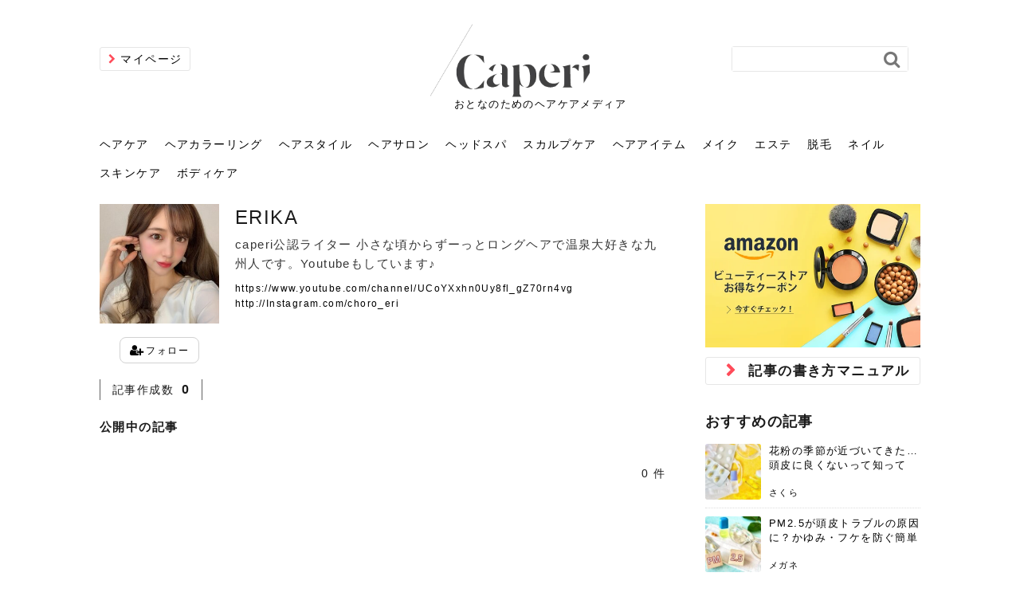

--- FILE ---
content_type: text/html; charset=utf-8
request_url: https://caperi.jp/authors/i9AfN
body_size: 14004
content:
<!DOCTYPE html>









<html>
  <head>
    <!-- headタグ内の上部に挿入されます -->

    <meta charset="UTF-8">
    <title>ERIKA - Caperi [カペリ]｜髪のこと、知って伝えて楽しめる。</title>
    <link rel="stylesheet" href="//cdn.jsdelivr.net/fontawesome/4.7.0/css/font-awesome.min.css">
    <link rel="stylesheet" media="screen" href="https://cdn.clipkit.co/clipkit/stylesheets/application-1.0.css">
    
    
    <link rel="stylesheet" media="screen" href="https://cdn.clipkit.co/tenants/877/resources/assets/000/000/013/original/desktop_style.css?1618452106">
    
    
　　<script data-ad-client="ca-pub-3872964927927304" async src="https://pagead2.googlesyndication.com/pagead/js/adsbygoogle.js"></script>
    
    
    <script src="https://cdn.clipkit.co/clipkit/javascripts/default-1.0.js"></script>
    <script src="https://cdn.clipkit.co/tenants/877/resources/assets/000/000/016/original/backtop.js?1595296709"></script>
    
    <link href="https://cdn.clipkit.co/tenants/877/sites/favicons/000/000/001/square/52984eda-a4e7-4b47-a8c9-23ccc917d16e.png?1595297275" rel="shortcut icon" type="image/vnd.microsoft.icon">
    <link rel="apple-touch-icon" href="https://cdn.clipkit.co/tenants/877/sites/touch_icons/000/000/001/square/2c5c4f70-19c3-4077-8502-98d27643310c.png?1595297275">
    
  <link rel="canonical" href="https://caperi.jp/authors/i9AfN">
  <meta name="description" content="caperi公認ライター小さな頃からずーっとロングヘアで温泉大好きな九州人です。Youtubeもしています♪">
  <meta name="twitter:card" content="summary_large_image">
  <meta name="twitter:domain" content="caperi.jp">
  <meta name="twitter:title" content="ERIKA - Caperi [カペリ]｜髪のこと、知って伝えて楽しめる。">
  <meta name="twitter:image" content="https://cdn.clipkit.co/tenants/877/users/images/000/000/068/avater_lg/e5bd58b7-1a90-489b-9357-76b97cc84a67.jpg?1599990761">
  <meta name="twitter:description" content="caperi公認ライター小さな頃からずーっとロングヘアで温泉大好きな九州人です。Youtubeもしています♪">
  <meta property="og:site_name" content="Caperi [カペリ]｜髪のこと、知って伝えて楽しめる。">
  <meta property="og:title" content="ERIKA">
  <meta property="og:description" content="caperi公認ライター小さな頃からずーっとロングヘアで温泉大好きな九州人です。Youtubeもしています♪">
  <meta property="og:type" content="website">
  <meta property="og:url" content="https://caperi.jp/authors/i9AfN">
  <meta property="og:image" content="">

    <!-- headタグ内の下部に挿入されます -->

    <script type="text/javascript" src="https://js.crossees.com/csslp.js" async></script>
  <meta name="csrf-param" content="authenticity_token" />
<meta name="csrf-token" content="EIVtnnXxxD9vTG1rCvNh1JPBLAHswD5cFvbuPDmZPhTOU_aiDUZfrozGZfZH1iQq5OCwyLKuipGE0mjQ_fnQNg" /><script>window.routing_root_path = '';
window.site_name = 'media';
I18n.defaultLocale = 'ja';
I18n.locale = 'ja';</script></head>

  <body class="device-desktop">
  <!-- bodyタグ内の上部に挿入されます -->

  
  <header>
    <div class="inner">
    
        
        <div class="mypage">
            <a href="/mypage">マイページ</a>
        </div>
    
        
        <div class="search-form">
            <form action="/search" role="search" class="navbar-form navbar-left navbar-input-group">
                <div class="form_area clearfix">
                    <input type="text" id="keyword-search" name="q" value="">
                    <button type="submit">
                        <span class="fa fa-search text-muted"></span>
                    </button>
                </div>
            </form>
        </div>
        
        
        <div class="logo_area">
        
            <p class="logo"><a href="https://caperi.jp/"><img src="https://cdn.clipkit.co/tenants/877/resources/assets/000/000/035/original/caperi_logo.png?1601277739" alt="Caperi [カペリ]｜髪のこと、知って伝えて楽しめる。" /></a></p>
            <p style="color: #000;/* margin: 50px; */margin-left: 30px;font-size: small;white-space: nowrap;">おとなのためのヘアケアメディア</p>           
        
        </div>
        
    </div>
</header>


<nav id="gnav">
    
    <ul class="clearfix">
        
        <li>
            <a href="https://caperi.jp/haircare">ヘアケア</a>
            
            
            <div class="cat_nav clearfix">
                
                
                <div class="child">
                
                    <ul>
                        <li class="parent"><a href="https://caperi.jp/haircare">ヘアケア</a></li>
                        
                    </ul>
                </div>
                
                
                <div class="article">
                
                    <ul class="clearfix">
                    
                        <li>
                            <a href="https://caperi.jp/haircare/2968">
                            <div class="img" style="background-image: url('https://cdn.clipkit.co/tenants/877/articles/images/000/003/782/medium/82e335dc-4bf4-4475-8515-8715605a3449.jpg?1763703081');"></div>
                            <div class="data">
                                <p class="title">ドライヤーは低温で乾かすのが正解？熱ダメージを防ぐメリ...</p>
                                <p class="description">お風呂上がり、早く髪を乾かしたいからといって、ドライヤーの熱風を至近距離で...</p>
                                <p class="name">メガネ</p>
                            </div>
                            </a>
                        </li>
                    
                        <li>
                            <a href="https://caperi.jp/haircare/2963">
                            <div class="img" style="background-image: url('https://cdn.clipkit.co/tenants/877/articles/images/000/003/746/medium/1bdf5b16-36d7-4250-a06a-37176ba9b9f1.jpg?1763023546');"></div>
                            <div class="data">
                                <p class="title">なぜ美容師は「夜のヘアオイル」を勧める？髪の摩擦ダメー...</p>
                                <p class="description">「寝る前にヘアオイルをつけると、枕がベタベタになりそう」という不安から、お...</p>
                                <p class="name">さくら</p>
                            </div>
                            </a>
                        </li>
                    
                        <li>
                            <a href="https://caperi.jp/haircare/2960">
                            <div class="img" style="background-image: url('https://cdn.clipkit.co/tenants/877/articles/images/000/003/743/medium/b819e4f1-f21d-4dbb-b106-53710bfb26cc.jpg?1762937052');"></div>
                            <div class="data">
                                <p class="title">美容室帰りの髪はなぜサラサラ？秘密は「洗い方」と「乾か...</p>
                                <p class="description">美容室でシャンプーとブローをしてもらった後の、指通りがなめらかで、驚くほど...</p>
                                <p class="name">さくら</p>
                            </div>
                            </a>
                        </li>
                    
                    </ul>
                    <p class="more"><a href="https://caperi.jp/haircare">もっと見る</a></p>
                </div>
                
            </div>
            
        </li>
        
        <li>
            <a href="https://caperi.jp/haircolor">ヘアカラーリング</a>
            
            
            <div class="cat_nav clearfix">
                
                
                <div class="child">
                
                    <ul>
                        <li class="parent"><a href="https://caperi.jp/haircolor">ヘアカラーリング</a></li>
                        
                    </ul>
                </div>
                
                
                <div class="article">
                
                    <ul class="clearfix">
                    
                        <li>
                            <a href="https://caperi.jp/haircolor/2961">
                            <div class="img" style="background-image: url('https://cdn.clipkit.co/tenants/877/articles/images/000/003/744/medium/3c47c398-4bcd-4b4b-a350-384950c94b5b.jpg?1762938847');"></div>
                            <div class="data">
                                <p class="title">肌に合う髪色、どう見つける？「イエベ」「ブルベ」診断と...</p>
                                <p class="description">美容室で素敵なヘアカラーに染めてもらったのに、家に帰って鏡を見たら、「なん...</p>
                                <p class="name">かえで</p>
                            </div>
                            </a>
                        </li>
                    
                        <li>
                            <a href="https://caperi.jp/haircolor/2903">
                            <div class="img" style="background-image: url('https://cdn.clipkit.co/tenants/877/articles/images/000/003/608/medium/49f2c7bb-dcc9-4c7e-9484-4b1763dd9557.jpg?1756023421');"></div>
                            <div class="data">
                                <p class="title">【白髪ぼかしの悩み】伸びてきた生え際、どうする？美容院...</p>
                                <p class="description">白髪を「隠す」のではなく、ハイライトなどで「ぼかして活かす」といった新しい...</p>
                                <p class="name">さくら</p>
                            </div>
                            </a>
                        </li>
                    
                        <li>
                            <a href="https://caperi.jp/haircolor/2758">
                            <div class="img" style="background-image: url('https://cdn.clipkit.co/tenants/877/articles/images/000/003/166/medium/ffdbffb6-b0ca-410a-92da-109eeef0b6e9.jpg?1745915997');"></div>
                            <div class="data">
                                <p class="title">40代の女性のおすすめの白髪染めで使える髪色は？カバー...</p>
                                <p class="description">「白髪染めはしたいけど、どんな髪色が似合うんだろう？」40代を迎えると、そ...</p>
                                <p class="name">かえで</p>
                            </div>
                            </a>
                        </li>
                    
                    </ul>
                    <p class="more"><a href="https://caperi.jp/haircolor">もっと見る</a></p>
                </div>
                
            </div>
            
        </li>
        
        <li>
            <a href="https://caperi.jp/hairstyle">ヘアスタイル</a>
            
            
            <div class="cat_nav clearfix">
                
                
                <div class="child">
                
                    <ul>
                        <li class="parent"><a href="https://caperi.jp/hairstyle">ヘアスタイル</a></li>
                        
                    </ul>
                </div>
                
                
                <div class="article">
                
                    <ul class="clearfix">
                    
                        <li>
                            <a href="https://caperi.jp/hairstyle/2957">
                            <div class="img" style="background-image: url('https://cdn.clipkit.co/tenants/877/articles/images/000/003/684/medium/9d69d768-45c0-4e49-977d-daf17730d1e1.jpg?1760778143');"></div>
                            <div class="data">
                                <p class="title">キャップ×まとめ髪の正解。顔周りと結ぶ位置で決まる、大...</p>
                                <p class="description">日差し対策や、コーディネートのアクセントとして便利なキャップは、髪の長い女...</p>
                                <p class="name">さくら</p>
                            </div>
                            </a>
                        </li>
                    
                        <li>
                            <a href="https://caperi.jp/hairstyle/2938">
                            <div class="img" style="background-image: url('https://cdn.clipkit.co/tenants/877/articles/images/000/003/649/medium/13c33544-5363-4420-a580-e57a8d5222c8.jpg?1758356565');"></div>
                            <div class="data">
                                <p class="title">前髪が崩れないスプレーのやり方｜パリパリにならない、自...</p>
                                <p class="description">朝にこだわって時間をかけてセットしたのに、湿気や汗で、お昼にはもう崩れたと...</p>
                                <p class="name">メガネ</p>
                            </div>
                            </a>
                        </li>
                    
                        <li>
                            <a href="https://caperi.jp/hairstyle/2907">
                            <div class="img" style="background-image: url('https://cdn.clipkit.co/tenants/877/articles/images/000/003/613/medium/a34f930a-7abf-4352-9e22-1620f5ecb69e.jpg?1756279699');"></div>
                            <div class="data">
                                <p class="title">大人のピクシーカット入門｜自分に「似合わせる」コツと、...</p>
                                <p class="description">ばっさりと髪を切って、思い切ったイメージチェンジを考えているなら、「ピクシ...</p>
                                <p class="name">さくら</p>
                            </div>
                            </a>
                        </li>
                    
                    </ul>
                    <p class="more"><a href="https://caperi.jp/hairstyle">もっと見る</a></p>
                </div>
                
            </div>
            
        </li>
        
        <li>
            <a href="https://caperi.jp/hairsalon">ヘアサロン</a>
            
            
            <div class="cat_nav clearfix">
                
                
                <div class="child">
                
                    <ul>
                        <li class="parent"><a href="https://caperi.jp/hairsalon">ヘアサロン</a></li>
                        
                    </ul>
                </div>
                
                
                <div class="article">
                
                    <ul class="clearfix">
                    
                        <li>
                            <a href="https://caperi.jp/hairsalon/2965">
                            <div class="img" style="background-image: url('https://cdn.clipkit.co/tenants/877/articles/images/000/003/777/medium/5983b339-a7ba-4e96-a12c-c69017a97662.jpg?1763543658');"></div>
                            <div class="data">
                                <p class="title">美容室に行くのが恥ずかしい？髪質の変化に気づいた時こそ...</p>
                                <p class="description">しばらく美容室に行けていないし、そろそろ髪型を変えて気分転換したいと思って...</p>
                                <p class="name">メガネ</p>
                            </div>
                            </a>
                        </li>
                    
                        <li>
                            <a href="https://caperi.jp/hairsalon/2706">
                            <div class="img" style="background-image: url('https://cdn.clipkit.co/tenants/877/articles/images/000/003/050/medium/e19f096c-9a77-4a85-8339-0923bd95a882.jpg?1742301869');"></div>
                            <div class="data">
                                <p class="title">お気に入りのお店が倒産した後の美容室の探し方！失敗しに...</p>
                                <p class="description">美容室を倒産する数が増えているというニュースがありました。もともと美容室の...</p>
                                <p class="name">かえで</p>
                            </div>
                            </a>
                        </li>
                    
                        <li>
                            <a href="https://caperi.jp/hairsalon/2564">
                            <div class="img" style="background-image: url('https://cdn.clipkit.co/tenants/877/articles/images/000/002/598/medium/23c478b6-c64e-4b9c-b81b-9bdc1b9807b6.jpg?1707642247');"></div>
                            <div class="data">
                                <p class="title">前髪を薄くするための美容院の頼み方とは？失敗しないため...</p>
                                <p class="description">前髪は薄くしたほうが今風でおしゃれだと思っている人は、前髪を早く変えたいと...</p>
                                <p class="name">かえで</p>
                            </div>
                            </a>
                        </li>
                    
                    </ul>
                    <p class="more"><a href="https://caperi.jp/hairsalon">もっと見る</a></p>
                </div>
                
            </div>
            
        </li>
        
        <li>
            <a href="https://caperi.jp/headspa">ヘッドスパ</a>
            
            
            <div class="cat_nav clearfix">
                
                
                <div class="child">
                
                    <ul>
                        <li class="parent"><a href="https://caperi.jp/headspa">ヘッドスパ</a></li>
                        
                    </ul>
                </div>
                
                
                <div class="article">
                
                    <ul class="clearfix">
                    
                        <li>
                            <a href="https://caperi.jp/headspa/2538">
                            <div class="img" style="background-image: url('https://cdn.clipkit.co/tenants/877/articles/images/000/002/572/medium/691e3463-c3bf-4adc-893f-d50d9e380e75.jpg?1702616678');"></div>
                            <div class="data">
                                <p class="title">ヘッドスパの落とし穴！知らないと損する真実</p>
                                <p class="description">ヘッドスパは、頭皮の汚れを落として血行を促進し、リラックス効果や美髪効果が...</p>
                                <p class="name">さろめ</p>
                            </div>
                            </a>
                        </li>
                    
                        <li>
                            <a href="https://caperi.jp/headspa/1699">
                            <div class="img" style="background-image: url('https://cdn.clipkit.co/tenants/877/articles/images/000/001/718/medium/f66c4d84-7f79-4efa-bd04-685951aa3f9a.jpg?1632877069');"></div>
                            <div class="data">
                                <p class="title">頭皮を刺激してお顔のリフトアップ♪毎日こつこつカンタン小顔☆</p>
                                <p class="description">毎日のちょっとした習慣で小顔は作れる！頭のこりをほぐしてフェイスラインのリ...</p>
                                <p class="name">chicca</p>
                            </div>
                            </a>
                        </li>
                    
                        <li>
                            <a href="https://caperi.jp/headspa/1495">
                            <div class="img" style="background-image: url('https://cdn.clipkit.co/tenants/877/item_images/images/000/021/556/medium/be05da82-f25f-4622-bbfd-99436a5b7389.jpg?1626243630');"></div>
                            <div class="data">
                                <p class="title">ヘッドスパで頭皮をケアしよう！ヘッドスパの効果とおすすめの人</p>
                                <p class="description">普段目に見えない頭皮ですが、何のケアもせずに放っておくとダメージが蓄積して...</p>
                                <p class="name">yukarin</p>
                            </div>
                            </a>
                        </li>
                    
                    </ul>
                    <p class="more"><a href="https://caperi.jp/headspa">もっと見る</a></p>
                </div>
                
            </div>
            
        </li>
        
        <li>
            <a href="https://caperi.jp/scalpcare">スカルプケア</a>
            
            
            <div class="cat_nav clearfix">
                
                
                <div class="child">
                
                    <ul>
                        <li class="parent"><a href="https://caperi.jp/scalpcare">スカルプケア</a></li>
                        
                    </ul>
                </div>
                
                
                <div class="article">
                
                    <ul class="clearfix">
                    
                        <li>
                            <a href="https://caperi.jp/scalpcare/2967">
                            <div class="img" style="background-image: url('https://cdn.clipkit.co/tenants/877/articles/images/000/003/780/medium/fc8e50f1-6a95-428c-a0f1-9182dd1b4c69.jpg?1763625422');"></div>
                            <div class="data">
                                <p class="title">頭皮がザラザラする正体は？角栓を取る癖のリスクと、自宅...</p>
                                <p class="description">ふと頭皮に触れたとき、指先に砂のようなザラザラした感触を覚えた経験はありま...</p>
                                <p class="name">かえで</p>
                            </div>
                            </a>
                        </li>
                    
                        <li>
                            <a href="https://caperi.jp/scalpcare/2966">
                            <div class="img" style="background-image: url('https://cdn.clipkit.co/tenants/877/articles/images/000/003/778/medium/f652b439-d1a4-43ce-862c-789b38b9f23b.jpg?1763622169');"></div>
                            <div class="data">
                                <p class="title">髪を引っ張ると痛いのはなぜ？頭皮神経痛などの原因と、抜...</p>
                                <p class="description">髪をポニーテールに結んだ時や、無造作にかきあげた瞬間、頭皮に「ピリッ」とし...</p>
                                <p class="name">さくら</p>
                            </div>
                            </a>
                        </li>
                    
                        <li>
                            <a href="https://caperi.jp/scalpcare/2962">
                            <div class="img" style="background-image: url('https://cdn.clipkit.co/tenants/877/articles/images/000/003/745/medium/2cb084b2-187a-4c8d-8d09-d590a5a11e46.jpg?1763021187');"></div>
                            <div class="data">
                                <p class="title">その頭の臭い、加齢臭と違うかも？「ミドル脂臭」の原因と...</p>
                                <p class="description">シャンプーで丁寧に洗っているつもりでも、夕方になると頭皮がベタついて、ふと...</p>
                                <p class="name">メガネ</p>
                            </div>
                            </a>
                        </li>
                    
                    </ul>
                    <p class="more"><a href="https://caperi.jp/scalpcare">もっと見る</a></p>
                </div>
                
            </div>
            
        </li>
        
        <li>
            <a href="https://caperi.jp/item">ヘアアイテム</a>
            
            
            <div class="cat_nav clearfix">
                
                
                <div class="child">
                
                    <ul>
                        <li class="parent"><a href="https://caperi.jp/item">ヘアアイテム</a></li>
                        
                    </ul>
                </div>
                
                
                <div class="article">
                
                    <ul class="clearfix">
                    
                        <li>
                            <a href="https://caperi.jp/item/2964">
                            <div class="img" style="background-image: url('https://cdn.clipkit.co/tenants/877/articles/images/000/003/776/medium/db91480c-8204-48b4-abe2-03c86be7fae4.jpg?1763541431');"></div>
                            <div class="data">
                                <p class="title">自分へのご褒美にも、友人へのギフトにも！「クリスマスシ...</p>
                                <p class="description">「今年一年、頑張った自分になにかご褒美をあげたい」「仲の良い友人に、負担に...</p>
                                <p class="name">かえで</p>
                            </div>
                            </a>
                        </li>
                    
                        <li>
                            <a href="https://caperi.jp/item/2959">
                            <div class="img" style="background-image: url('https://cdn.clipkit.co/tenants/877/articles/images/000/003/711/medium/1107b78c-6415-4040-bd9a-358776b70a05.jpg?1761126122');"></div>
                            <div class="data">
                                <p class="title">木製の櫛はなぜ髪に良い？静電気を防ぎ、ツヤ髪を育む理由...</p>
                                <p class="description">毎日、何気なく行っている髪をとかしている時に使う櫛が、じつは静電気や摩擦で...</p>
                                <p class="name">かえで</p>
                            </div>
                            </a>
                        </li>
                    
                        <li>
                            <a href="https://caperi.jp/item/2956">
                            <div class="img" style="background-image: url('https://cdn.clipkit.co/tenants/877/articles/images/000/003/683/medium/1cd32b0a-a546-4f91-a8a3-dde2efe28735.png?1760774742');"></div>
                            <div class="data">
                                <p class="title">敏感肌のシャンプー選び。「カウブランド無添加」のやさし...</p>
                                <p class="description">頭皮のかゆみ、フケ、繰り返す肌荒れといったデリケートな頭皮の悩みを抱える方...</p>
                                <p class="name">かえで</p>
                            </div>
                            </a>
                        </li>
                    
                    </ul>
                    <p class="more"><a href="https://caperi.jp/item">もっと見る</a></p>
                </div>
                
            </div>
            
        </li>
        
        <li>
            <a href="https://caperi.jp/makeup">メイク</a>
            
            
            <div class="cat_nav clearfix">
                
                
                <div class="child">
                
                    <ul>
                        <li class="parent"><a href="https://caperi.jp/makeup">メイク</a></li>
                        
                    </ul>
                </div>
                
                
                <div class="article">
                
                    <ul class="clearfix">
                    
                        <li>
                            <a href="https://caperi.jp/makeup/2952">
                            <div class="img" style="background-image: url('https://cdn.clipkit.co/tenants/877/articles/images/000/003/677/medium/b079c5be-b0e3-4cb3-a84a-228a566a1fb3.jpg?1760601747');"></div>
                            <div class="data">
                                <p class="title">ミニマリストのメイク術｜少ないアイテムで「自分らしい美...</p>
                                <p class="description">「たくさんのコスメを持っているのに、実際に使っているのはいつも同じものばか...</p>
                                <p class="name">あおい</p>
                            </div>
                            </a>
                        </li>
                    
                        <li>
                            <a href="https://caperi.jp/makeup/2942">
                            <div class="img" style="background-image: url('https://cdn.clipkit.co/tenants/877/articles/images/000/003/654/medium/72456610-82fe-4ce0-bb42-eef837f40b36.png?1759911038');"></div>
                            <div class="data">
                                <p class="title">V3ファンデーションは危ない？針の仕組み・全4種比較・...</p>
                                <p class="description">メイクをしている時間も、スキンケアの時間に変えるという発想から生まれたのが...</p>
                                <p class="name">あかり</p>
                            </div>
                            </a>
                        </li>
                    
                        <li>
                            <a href="https://caperi.jp/makeup/2929">
                            <div class="img" style="background-image: url('https://cdn.clipkit.co/tenants/877/articles/images/000/003/640/medium/2a06873e-02d6-4c23-b9d0-1426da59fda5.jpg?1757989847');"></div>
                            <div class="data">
                                <p class="title">「おしゃれ」と「身だしなみ」は違う。相手に信頼感を与え...</p>
                                <p class="description">新しい環境に臨むとき、多くの人が意識するのが「身だしなみ」です。特にメイク...</p>
                                <p class="name">さな</p>
                            </div>
                            </a>
                        </li>
                    
                    </ul>
                    <p class="more"><a href="https://caperi.jp/makeup">もっと見る</a></p>
                </div>
                
            </div>
            
        </li>
        
        <li>
            <a href="https://caperi.jp/beauty-salon">エステ</a>
            
            
            <div class="cat_nav clearfix">
                
                
                <div class="child">
                
                    <ul>
                        <li class="parent"><a href="https://caperi.jp/beauty-salon">エステ</a></li>
                        
                    </ul>
                </div>
                
                
                <div class="article">
                
                    <ul class="clearfix">
                    
                        <li>
                            <a href="https://caperi.jp/beauty-salon/2946">
                            <div class="img" style="background-image: url('https://cdn.clipkit.co/tenants/877/articles/images/000/003/659/medium/0c9572cb-3197-4cd6-8659-5daf2ad88378.jpg?1760173701');"></div>
                            <div class="data">
                                <p class="title">リンパマッサージと経絡マッサージの違いとは？効果と、自...</p>
                                <p class="description">サロンのメニューを見ていると、「リンパマッサージ」の他に「経絡マッサージ」...</p>
                                <p class="name">あかり</p>
                            </div>
                            </a>
                        </li>
                    
                        <li>
                            <a href="https://caperi.jp/beauty-salon/2945">
                            <div class="img" style="background-image: url('https://cdn.clipkit.co/tenants/877/articles/images/000/003/658/medium/73c19b68-8d4f-43db-bc68-37319586b23e.jpg?1760002479');"></div>
                            <div class="data">
                                <p class="title">エステの勧誘が怖い人へ。断ることは悪くない。自分を守る...</p>
                                <p class="description">「初回限定〇〇円！」そんなお得な体験エステに行ってみたいけど、『押しに弱い...</p>
                                <p class="name">さな</p>
                            </div>
                            </a>
                        </li>
                    
                        <li>
                            <a href="https://caperi.jp/beauty-salon/2923">
                            <div class="img" style="background-image: url('https://cdn.clipkit.co/tenants/877/articles/images/000/003/634/medium/47eccb8e-05e7-4779-8a81-52736eb8678f.jpg?1757750839');"></div>
                            <div class="data">
                                <p class="title">韓国エステ、本場の実力は？人気の定番施術と、美容好きの...</p>
                                <p class="description">コスメや美容医療で、世界のビューティトレンドを牽引する韓国ですが、その魅力...</p>
                                <p class="name">あおい</p>
                            </div>
                            </a>
                        </li>
                    
                    </ul>
                    <p class="more"><a href="https://caperi.jp/beauty-salon">もっと見る</a></p>
                </div>
                
            </div>
            
        </li>
        
        <li>
            <a href="https://caperi.jp/hair-removal">脱毛</a>
            
            
            <div class="cat_nav clearfix">
                
                
                <div class="child">
                
                    <ul>
                        <li class="parent"><a href="https://caperi.jp/hair-removal">脱毛</a></li>
                        
                    </ul>
                </div>
                
                
                <div class="article">
                
                    <ul class="clearfix">
                    
                        <li>
                            <a href="https://caperi.jp/hair-removal/2940">
                            <div class="img" style="background-image: url('https://cdn.clipkit.co/tenants/877/articles/images/000/003/651/medium/b006f3ca-cb36-4515-a63e-2358877066bb.jpg?1759829688');"></div>
                            <div class="data">
                                <p class="title">化粧ノリが変わる「顔脱毛」。4つのメリットと、始める前...</p>
                                <p class="description">顔の産毛をカミソリで剃って、毛抜きで抜くなど、日々の自己処理を手間に感じて...</p>
                                <p class="name">あおい</p>
                            </div>
                            </a>
                        </li>
                    
                        <li>
                            <a href="https://caperi.jp/hair-removal/2922">
                            <div class="img" style="background-image: url('https://cdn.clipkit.co/tenants/877/articles/images/000/003/633/medium/1d19e314-5a55-4a23-80bd-b01f88c92284.jpg?1757750397');"></div>
                            <div class="data">
                                <p class="title">子供の脱毛、日焼け肌はNG？親子で学ぶ、安心・安全なエ...</p>
                                <p class="description">「ムダ毛が気になる」とお子さんが悩んでいる姿を見て、エステ脱毛を検討し始め...</p>
                                <p class="name">あおい</p>
                            </div>
                            </a>
                        </li>
                    
                        <li>
                            <a href="https://caperi.jp/hair-removal/2918">
                            <div class="img" style="background-image: url('https://cdn.clipkit.co/tenants/877/articles/images/000/003/629/medium/d2af23d7-41b1-442e-b0bd-74fd5c96afdb.jpg?1757748815');"></div>
                            <div class="data">
                                <p class="title">「今さら」なんて言わせない。40代のVIO・顔脱毛、賢...</p>
                                <p class="description">40代になって、ふと自分のムダ毛のことが気になり始めたけど、「今から脱毛を...</p>
                                <p class="name">さな</p>
                            </div>
                            </a>
                        </li>
                    
                    </ul>
                    <p class="more"><a href="https://caperi.jp/hair-removal">もっと見る</a></p>
                </div>
                
            </div>
            
        </li>
        
        <li>
            <a href="https://caperi.jp/nail">ネイル</a>
            
            
            <div class="cat_nav clearfix">
                
                
                <div class="child">
                
                    <ul>
                        <li class="parent"><a href="https://caperi.jp/nail">ネイル</a></li>
                        
                    </ul>
                </div>
                
                
                <div class="article">
                
                    <ul class="clearfix">
                    
                        <li>
                            <a href="https://caperi.jp/nail/2949">
                            <div class="img" style="background-image: url('https://cdn.clipkit.co/tenants/877/articles/images/000/003/663/medium/221ef18e-1af7-42f6-8994-9c0d554d7835.jpg?1760432789');"></div>
                            <div class="data">
                                <p class="title">そのネイル、本当に似合ってる？指先をきれいに見えるのは...</p>
                                <p class="description">SNSや雑誌で見かけた素敵なネイルデザインを、いざ自分の爪に試してみたら、...</p>
                                <p class="name">さな</p>
                            </div>
                            </a>
                        </li>
                    
                        <li>
                            <a href="https://caperi.jp/nail/2948">
                            <div class="img" style="background-image: url('https://cdn.clipkit.co/tenants/877/articles/images/000/003/662/medium/81516525-f815-42a8-a12e-3996e48ea812.jpg?1760430801');"></div>
                            <div class="data">
                                <p class="title">オフィスネイルでも「キラキラ」はOK？派手に見えない上...</p>
                                <p class="description">仕事中も、ふとした瞬間に自分の指先を見て、気分が上がるという心ときめく「キ...</p>
                                <p class="name">あおい</p>
                            </div>
                            </a>
                        </li>
                    
                        <li>
                            <a href="https://caperi.jp/nail/2884">
                            <div class="img" style="background-image: url('https://cdn.clipkit.co/tenants/877/articles/images/000/003/582/medium/1ccde27e-0b1f-42bc-865e-01b3c9b15d4f.jpg?1754643148');"></div>
                            <div class="data">
                                <p class="title">べっ甲ネイルの「ぼかし方」はもう迷わない！100均でで...</p>
                                <p class="description">秋冬の定番でありながら、色味を工夫すれば一年中楽しめる、上品でおしゃれな「...</p>
                                <p class="name">あおい</p>
                            </div>
                            </a>
                        </li>
                    
                    </ul>
                    <p class="more"><a href="https://caperi.jp/nail">もっと見る</a></p>
                </div>
                
            </div>
            
        </li>
        
        <li>
            <a href="https://caperi.jp/skin-care">スキンケア</a>
            
            
            <div class="cat_nav clearfix">
                
                
                <div class="child">
                
                    <ul>
                        <li class="parent"><a href="https://caperi.jp/skin-care">スキンケア</a></li>
                        
                    </ul>
                </div>
                
                
                <div class="article">
                
                    <ul class="clearfix">
                    
                        <li>
                            <a href="https://caperi.jp/skin-care/2954">
                            <div class="img" style="background-image: url('https://cdn.clipkit.co/tenants/877/articles/images/000/003/680/medium/e1419489-ab40-4cac-a793-51b1dc7d97e5.jpg?1760688219');"></div>
                            <div class="data">
                                <p class="title">あなたの肌荒れ、ストレスが原因かも。心の不調が肌に出る...</p>
                                <p class="description">あなたにも、「大きな仕事が終わった後、ふと鏡を見ると、ニキビができていた」...</p>
                                <p class="name">ゆい</p>
                            </div>
                            </a>
                        </li>
                    
                        <li>
                            <a href="https://caperi.jp/skin-care/2953">
                            <div class="img" style="background-image: url('https://cdn.clipkit.co/tenants/877/articles/images/000/003/679/medium/2ff9a553-e1c8-4864-839d-a4739dea5def.jpg?1760602857');"></div>
                            <div class="data">
                                <p class="title">味噌汁で美肌に？味噌が肌にいい理由と、効果を高める食べ...</p>
                                <p class="description">毎日の食卓に並ぶ、一杯のお味噌汁は、その何気ない一杯が、実は私たちの肌を健...</p>
                                <p class="name">あかり</p>
                            </div>
                            </a>
                        </li>
                    
                        <li>
                            <a href="https://caperi.jp/skin-care/2951">
                            <div class="img" style="background-image: url('https://cdn.clipkit.co/tenants/877/articles/images/000/003/665/medium/9736bfde-a2da-4326-a626-4d063e4317b6.jpg?1760518998');"></div>
                            <div class="data">
                                <p class="title">化粧水のつけすぎは逆効果？肌が潤う「適量」と、効果を高...</p>
                                <p class="description">良かれと思って続けている「とにかくたっぷりと化粧水をつける習慣」は、もしか...</p>
                                <p class="name">ゆい</p>
                            </div>
                            </a>
                        </li>
                    
                    </ul>
                    <p class="more"><a href="https://caperi.jp/skin-care">もっと見る</a></p>
                </div>
                
            </div>
            
        </li>
        
        <li>
            <a href="https://caperi.jp/body-care">ボディケア</a>
            
            
            <div class="cat_nav clearfix">
                
                
                <div class="child">
                
                    <ul>
                        <li class="parent"><a href="https://caperi.jp/body-care">ボディケア</a></li>
                        
                    </ul>
                </div>
                
                
                <div class="article">
                
                    <ul class="clearfix">
                    
                        <li>
                            <a href="https://caperi.jp/body-care/2934">
                            <div class="img" style="background-image: url('https://cdn.clipkit.co/tenants/877/articles/images/000/003/645/medium/70e9a39c-d530-41d2-9b6b-5905a25b1098.jpg?1758182829');"></div>
                            <div class="data">
                                <p class="title">人の手ならではの痩身効果。オールハンドエステの魅力と、...</p>
                                <p class="description">痩身エステと一言で言っても、最新の機器を使ったものから、昔ながらの手技によ...</p>
                                <p class="name">あかり</p>
                            </div>
                            </a>
                        </li>
                    
                        <li>
                            <a href="https://caperi.jp/body-care/2913">
                            <div class="img" style="background-image: url('https://cdn.clipkit.co/tenants/877/articles/images/000/003/622/medium/c779d436-4dff-4ad8-aaf6-9b9671c5d391.jpg?1756973491');"></div>
                            <div class="data">
                                <p class="title">その医療ダイエット、後悔しませんか？失敗する人の共通点...</p>
                                <p class="description">医師の管理のもと、科学的根拠に基づいて行う「医療ダイエット」は、自己流のダ...</p>
                                <p class="name">さな</p>
                            </div>
                            </a>
                        </li>
                    
                        <li>
                            <a href="https://caperi.jp/body-care/2909">
                            <div class="img" style="background-image: url('https://cdn.clipkit.co/tenants/877/articles/images/000/003/615/medium/b55d554f-b14b-4a85-8a3f-348a487f2d80.jpg?1756806849');"></div>
                            <div class="data">
                                <p class="title">本気の痩身と体質改善に。アーユルヴェーダに基づく「イン...</p>
                                <p class="description">自己流のダイエットではなかなか落ちない、頑固な脂肪やセルライトを、本気で体...</p>
                                <p class="name">さな</p>
                            </div>
                            </a>
                        </li>
                    
                    </ul>
                    <p class="more"><a href="https://caperi.jp/body-care">もっと見る</a></p>
                </div>
                
            </div>
            
        </li>
        
    </ul>
</nav>



    <script>
      function getUrlVars() {
        var vars = [], max = 0, hash = "", array = "";
        var url = window.location.search;
        hash  = url.slice(1).split('&'); max = hash.length;
        for (var i = 0; i < max; i++) {
          array = hash[i].split('='); vars.push(array[0]); vars[array[0]] = array[1];
        }
        return vars;
      }
      var val = getUrlVars();
      if (val['q']) document.getElementById('nav-keyword-search').value = decodeURIComponent(val['q']).replace('+', ' ');
    </script>

    <div id="sb-site">
      


<div id="contents-body" class="clearfix">

    
    <div id="left_column">

        
        <main id="user">

                    
            <section class="user_prof mb20 clearfix">
                <div class="photo">
                  <img src="https://cdn.clipkit.co/tenants/877/users/images/000/000/068/avater_lg/e5bd58b7-1a90-489b-9357-76b97cc84a67.jpg?1599990761" alt"ERIKA">
                  <a class="btn_follow" href="/media/works/follows/i9AfN/register?s=t">フォロー</a>
                </div>
                <div class="info">
                    <h1>ERIKA</h1>
                    
                      <p class="t_bio">caperi公認ライター
小さな頃からずーっとロングヘアで温泉大好きな九州人です。Youtubeもしています♪</p>
                    
                    
                      <p class="t_url"><a href="https://www.youtube.com/channel/UCoYXxhn0Uy8fl_gZ70rn4vg" rel="nofollow noopener noreferrer" target="_blank">https://www.youtube.com/channel/UCoYXxhn0Uy8fl_gZ70rn4vg</a></p>
                    
                    
                      <p class="t_url"><a href="http://Instagram.com/choro_eri" rel="nofollow noopener noreferrer" target="_blank">http://Instagram.com/choro_eri</a></p>
                    
                    
                      <p class="t_url"></p>
                    
                </div>
            </section>

            

            
            <section class="utility clearfix mb20">
                
                
                    
                <p>記事作成数<span class="num">0</span></p>
            </section>
            
            
            
            <section class="list-type02">
            
                <p class="ttl clearfix">
                    <span class="line">公開中の記事</span>
                </p>

                
                
                    <ul class="article_list cleafix">
                    
                        
                    
                    </ul>
                <div class="clearfix paginate text-center"><div class="pull-right num-lines">0 件</div></div>
            </section>
            
    
        </main>
        

    </div>
    

    
    <div id="sidebars">
  
    
    
<div id="resizeimage"></div>

    <script type="text/javascript">
      var lists=[
        '<a href="https://amzn.to/2HfJSu1" target="_blank"><img src="https://cdn.clipkit.co/tenants/877/resources/assets/000/000/100/original/amazon_bnr_2022.png?1666770852" alt="amazon 人気コスメ2022 beauty Ranking" ></a>',
        '<a href="https://amzn.to/37ndKyJ" target="_blank"><img src="https://cdn.clipkit.co/tenants/877/resources/assets/000/000/048/original/amazon_bunner2.png?1608170413" alt="amazon ビューティーストア お得なクーポン" ></a>',
        '<a href="https://amzn.to/37ol64Y" target="_blank"><img src="https://cdn.clipkit.co/tenants/877/resources/assets/000/000/049/original/amazon_bunner3.png?1608170413" alt="amazon ドクターズコスメ" ></a>',
        '<a href="https://medulla.co.jp/" target="_blank"><img src="https://cdn.clipkit.co/tenants/877/resources/assets/000/000/071/original/medulla_banner_04.jpg?1610690313" alt="medulla クリエイティブ3" ></a>',
        '<a href="https://medulla.co.jp/" target="_blank"><img src="https://cdn.clipkit.co/tenants/877/resources/assets/000/000/072/original/medulla_banner_05.png?1610690314" alt="medulla クリエイティブ4" ></a>',
        '<a href="https://medulla.co.jp/" target="_blank"><img src="https://cdn.clipkit.co/tenants/877/resources/assets/000/000/073/original/medulla_banner_06.jpg?1610690314" alt="medulla クリエイティブ5" ></a>',  
        '<a href="https://master-piece.jp/" target="_blank"><img src="https://cdn.clipkit.co/tenants/877/resources/assets/000/000/106/original/mp-s1.jpg?1670400194" alt="マスターピース1" ></a>',
        '<a href="https://master-piece.jp/" target="_blank"><img src="https://cdn.clipkit.co/tenants/877/resources/assets/000/000/107/original/mp-s2.jpg?1670400195" alt="マスターピース2" ></a>',
        '<a href="https://master-piece.jp/" target="_blank"><img src="https://cdn.clipkit.co/tenants/877/resources/assets/000/000/109/original/mp-s4.jpg?1670400195" alt="マスターピース4" ></a>',
        '<a href="https://master-piece.jp/" target="_blank"><img src="https://cdn.clipkit.co/tenants/877/resources/assets/000/000/113/original/mp-s5-2.jpg?1670562596" alt="マスターピース5" ></a>',
        '<a href="https://amzn.to/2WjVakM" target="_blank"><img src="https://cdn.clipkit.co/tenants/877/resources/assets/000/000/050/original/amazon_bunner4.png?1608170413" alt="amazon 実質無料サンプルストア" ></a>'
      ];

      var rNo = Math.floor(Math.random() * lists.length);
      document.getElementById('resizeimage').innerHTML = lists[rNo];
    </script>
  
    
    <div class="manual">
            <a href="https://caperi.jp/manual">記事の書き方マニュアル</a>
    </div>
        

    
    <section>
        <h2 class="ttl mb10">おすすめの記事</h2>

            <ul class="article_list">
                
                
                
            
                    <li class="clearfix">
                        <a href="/scalpcare/2707">
                            <div class="thumb"><img src="https://cdn.clipkit.co/tenants/877/articles/images/000/003/051/square/f58222a8-0186-40bb-ba74-041309081773.jpg?1742302115" alt="花粉の季節が近づいてきた…頭皮に良くないって知ってた？" /></div>
                            <div class="txt">
                                <h3 class="title">花粉の季節が近づいてきた…頭皮に良くないって知ってた？</h3>
                                <p class="author">さくら</p>
                            </div>
                        </a>
                    </li>
                    
                
            
                    <li class="clearfix">
                        <a href="/scalpcare/2760">
                            <div class="thumb"><img src="https://cdn.clipkit.co/tenants/877/articles/images/000/003/168/square/64021429-a7b3-4028-91e2-e102724c22c6.jpg?1745986512" alt="PM2.5が頭皮トラブルの原因に？かゆみ・フケを防ぐ簡単ケア方法" /></div>
                            <div class="txt">
                                <h3 class="title">PM2.5が頭皮トラブルの原因に？かゆみ・フケを防ぐ簡単ケア方法</h3>
                                <p class="author">メガネ</p>
                            </div>
                        </a>
                    </li>
                    
                
            
                    <li class="clearfix">
                        <a href="/item/2716">
                            <div class="thumb"><img src="https://cdn.clipkit.co/tenants/877/articles/images/000/003/060/square/b8d65b4b-9110-4a68-9b42-8cb98fe38471.jpg?1742632966" alt="無印良品週間にチェックしておくべきおすすめヘアケアアイテム3選" /></div>
                            <div class="txt">
                                <h3 class="title">無印良品週間にチェックしておくべきおすすめヘアケアアイテム3選</h3>
                                <p class="author">メガネ</p>
                            </div>
                        </a>
                    </li>
                    
                
            
                    <li class="clearfix">
                        <a href="/hairsalon/2965">
                            <div class="thumb"><img src="https://cdn.clipkit.co/tenants/877/articles/images/000/003/777/square/5983b339-a7ba-4e96-a12c-c69017a97662.jpg?1763543658" alt="美容室に行くのが恥ずかしい？髪質の変化に気づいた時こそ、プロを頼るべき理由" /></div>
                            <div class="txt">
                                <h3 class="title">美容室に行くのが恥ずかしい？髪質の変化に気づいた時こそ、プロを頼るべき理由</h3>
                                <p class="author">メガネ</p>
                            </div>
                        </a>
                    </li>
                    
                
            
                    <li class="clearfix">
                        <a href="/scalpcare/2935">
                            <div class="thumb"><img src="https://cdn.clipkit.co/tenants/877/articles/images/000/003/646/square/55bdfed4-6db0-4d9e-9d9d-53dbb4eb552e.jpg?1758184798" alt="白髪を見つけたら切ったほうがいい！頭皮を傷つけずに、気になる白髪を処理する方法" /></div>
                            <div class="txt">
                                <h3 class="title">白髪を見つけたら切ったほうがいい！頭皮を傷つけずに、気になる白髪を処理する方法</h3>
                                <p class="author">メガネ</p>
                            </div>
                        </a>
                    </li>
                    
                
                
            </ul>
            <div class="more"><a href="/recommend">もっと見る</a></div>
    </section>
    
    

    
    
    <section>
        <h2 class="ttl mb10">週間ランキング（総合）</h2>
        <ul class="article_list">
          
          
          
            <li class="clearfix">
              <a href="/haircolor/569">
                <div class="thumb">
                  <span>1</span>
                  <img src="https://cdn.clipkit.co/tenants/877/articles/images/000/000/581/square/35015906-62c7-48da-b1f4-2d049c5a92b9.jpg?1605080022" alt="お悩み別！「地毛に戻したい…」のご相談に答えます☆" />
                </div>
                <div class="txt">
                  <h3 class="title">お悩み別！「地毛に戻したい…」のご相談に答えます☆</h3>
                  <p class="author">渡辺真一</p>
                </div>
              </a>
            </li>
          
            <li class="clearfix">
              <a href="/haircolor/996">
                <div class="thumb">
                  <span>2</span>
                  <img src="https://cdn.clipkit.co/tenants/877/articles/images/000/001/014/square/8085ad45-2c51-447b-b530-09f62fb876ea.jpg?1613540098" alt="裾カラーをセルフで染める簡単なやり方まとめ！個性を出すなら今！" />
                </div>
                <div class="txt">
                  <h3 class="title">裾カラーをセルフで染める簡単なやり方まとめ！個性を出すなら今！</h3>
                  <p class="author">かえで</p>
                </div>
              </a>
            </li>
          
            <li class="clearfix">
              <a href="/hairstyle/2527">
                <div class="thumb">
                  <span>3</span>
                  <img src="https://cdn.clipkit.co/tenants/877/articles/images/000/002/561/square/e270ef6d-5295-4f06-957c-99c8b923cb69.jpg?1702188772" alt="ストレートアイロンを使うと静電気に悩む人が続出…その理由と簡単な対策" />
                </div>
                <div class="txt">
                  <h3 class="title">ストレートアイロンを使うと静電気に悩む人が続出…その理由と簡単な対策</h3>
                  <p class="author">メガネ</p>
                </div>
              </a>
            </li>
          
            <li class="clearfix">
              <a href="/hairstyle/966">
                <div class="thumb">
                  <span>4</span>
                  <img src="https://cdn.clipkit.co/tenants/877/articles/images/000/000/984/square/0c3147c0-849b-4ccd-8127-af89b22726f4.jpg?1613196278" alt="前下がりロブは大人の女性が挑戦しやすい？アレンジや似合わせ術を公開" />
                </div>
                <div class="txt">
                  <h3 class="title">前下がりロブは大人の女性が挑戦しやすい？アレンジや似合わせ術を公開</h3>
                  <p class="author">メガネ</p>
                </div>
              </a>
            </li>
          
            <li class="clearfix">
              <a href="/scalpcare/2541">
                <div class="thumb">
                  <span>5</span>
                  <img src="https://cdn.clipkit.co/tenants/877/articles/images/000/002/575/square/00e76aa3-e4e4-44c2-94d5-a56874972456.jpg?1704355588" alt="髪に艶出しスプレーの唯一のデメリット知ってる？正しい使い方ができないとヤバい…" />
                </div>
                <div class="txt">
                  <h3 class="title">髪に艶出しスプレーの唯一のデメリット知ってる？正しい使い方ができないとヤバい…</h3>
                  <p class="author">かえで</p>
                </div>
              </a>
            </li>
          
          
        </ul>
        <div class="more"><a href="/ranking">もっと見る</a></div>
    </section>
    
    
    


    
    <section>
        <h2 class="ttl mb10">人気のキーワード</h2>
            <ul class="tag_list clearfix">
                
                
                    
                        <li><a href="/tags/%E3%82%A8%E3%82%B9%E3%83%86">エステ (18)</a></li>
                    
                        <li><a href="/tags/%E3%82%B9%E3%82%AD%E3%83%B3%E3%82%B1%E3%82%A2">スキンケア (20)</a></li>
                    
                        <li><a href="/tags/%E7%BE%8E%E5%AE%B9%E5%8C%BB%E7%99%82">美容医療 (11)</a></li>
                    
                        <li><a href="/tags/%E3%83%8D%E3%82%A4%E3%83%AB">ネイル (15)</a></li>
                    
                        <li><a href="/tags/%E9%81%B8%E3%81%B3%E6%96%B9">選び方 (129)</a></li>
                    
                        <li><a href="/tags/%E3%82%84%E3%82%8A%E6%96%B9">やり方 (105)</a></li>
                    
                        <li><a href="/tags/%E3%82%B9%E3%82%AB%E3%83%AB%E3%83%97%E3%82%B1%E3%82%A2">スカルプケア (227)</a></li>
                    
                        <li><a href="/tags/%E3%83%87%E3%82%B6%E3%82%A4%E3%83%B3">デザイン (4)</a></li>
                    
                        <li><a href="/tags/%E6%B3%A8%E6%84%8F%E7%82%B9">注意点 (21)</a></li>
                    
                        <li><a href="/tags/%E3%82%A4%E3%83%B3%E3%83%8A%E3%83%BC%E3%82%B1%E3%82%A2">インナーケア (12)</a></li>
                    
                        <li><a href="/tags/%E8%84%B1%E6%AF%9B">脱毛 (13)</a></li>
                    
                        <li><a href="/tags/%E7%89%B9%E5%BE%B4">特徴 (37)</a></li>
                    
                        <li><a href="/tags/%E6%82%A9%E3%81%BF">悩み (25)</a></li>
                    
                        <li><a href="/tags/%E6%AF%94%E8%BC%83">比較 (5)</a></li>
                    
                        <li><a href="/tags/%E3%82%B7%E3%83%A3%E3%83%B3%E3%83%97%E3%83%BC">シャンプー (346)</a></li>
                    
                        <li><a href="/tags/%E3%83%80%E3%82%A4%E3%82%A8%E3%83%83%E3%83%88">ダイエット (7)</a></li>
                    
                        <li><a href="/tags/%E3%83%88%E3%83%AC%E3%83%B3%E3%83%89">トレンド (43)</a></li>
                    
                        <li><a href="/tags/%E3%83%98%E3%82%A2%E3%82%A2%E3%82%A4%E3%83%86%E3%83%A0">ヘアアイテム (336)</a></li>
                    
                        <li><a href="/tags/%E3%83%98%E3%82%A2%E3%82%B1%E3%82%A2">ヘアケア (923)</a></li>
                    
                        <li><a href="/tags/%E3%83%A1%E3%82%A4%E3%82%AF">メイク (11)</a></li>
                    
                
            </ul>
            
            
            
    </section>
    
    
    
    
    <section class="f_writer sd_list_writer">
        <h2 class="ttl mb10">人気のライター</h2>
            <ul class="user_list">
          
          
            <li class="clearfix">
              <a href="https://caperi.jp/authors/66axg">
                <div class="thumb">
                  <span>1</span>
                  <img src="https://cdn.clipkit.co/tenants/877/users/images/000/000/013/avater_lg/7febcfdf-6642-4288-a43d-cdeed7822493.jpg?1598518710" alt="かえで" />
                </div>
                <div class="txt">
                  <h3 class="title">かえで</h3>
                  <p class="description">「ヘアケア商品」や「美容室」について詳しい20代後半のライター。楽しみながら執筆させていただきます！</p>
                </div>
              </a>
            </li>
          
            <li class="clearfix">
              <a href="https://caperi.jp/authors/tUMk4">
                <div class="thumb">
                  <span>2</span>
                  <img src="https://cdn.clipkit.co/tenants/877/users/images/000/000/012/avater_lg/a3ce5637-2877-473e-8f4e-73133b8b253d.png?1598492282" alt="メガネ" />
                </div>
                <div class="txt">
                  <h3 class="title">メガネ</h3>
                  <p class="description">手荒れが原因で美容師を退職。その後はその知識を使って、ライターとして転身したヘアケアオタクです。髪の知識をわかりやすく紹介します！</p>
                </div>
              </a>
            </li>
          
            <li class="clearfix">
              <a href="https://caperi.jp/authors/1EiLU">
                <div class="thumb">
                  <span>3</span>
                  <img src="https://cdn.clipkit.co/tenants/877/users/images/000/000/014/avater_lg/ba42f402-3dd0-44e1-bd8c-2082070c1d23.jpg?1598575870" alt="さくら" />
                </div>
                <div class="txt">
                  <h3 class="title">さくら</h3>
                  <p class="description">日常のストレスで髪が薄くなった女性を応援！自分の経験をもとに、執筆させていただきました。</p>
                </div>
              </a>
            </li>
          
            <li class="clearfix">
              <a href="https://caperi.jp/authors/26Qfm">
                <div class="thumb">
                  <span>4</span>
                  <img src="https://cdn.clipkit.co/tenants/877/users/images/000/000/076/avater_lg/511407e6-80b8-4bd6-b208-12eb4ddfa7e5.jpg?1600321574" alt="あんり。" />
                </div>
                <div class="txt">
                  <h3 class="title">あんり。</h3>
                  <p class="description">ヘアスタイルやヘアケアから自分磨き中♪
髪のオシャレをもっと楽しめるよう、日々勉強＆実践しています♡
役立つ情報をお届けできるように頑張ります！よろしくお願いします。</p>
                </div>
              </a>
            </li>
          
            <li class="clearfix">
              <a href="https://caperi.jp/authors/O2VJF">
                <div class="thumb">
                  <span>5</span>
                  <img src="https://cdn.clipkit.co/tenants/877/users/images/000/000/094/avater_lg/4f3d0073-f54b-413f-a20b-17ef9cc7c1ce.jpg?1603222566" alt="ダリア**" />
                </div>
                <div class="txt">
                  <h3 class="title">ダリア**</h3>
                  <p class="description">美容ケア＆ヘアアレンジが好きな大学生です！
実体験や雑誌、SNSで知った情報を書いていこうと思います。
これからよろしくお願いします(*^^*)♪</p>
                </div>
              </a>
            </li>
          
            </ul>
            <div class="more"><a href="/author">もっと見る</a></div>
    </section>
    
    
    
    <section>
        <h2 class="ttl mb10">お知らせ</h2>

            <ul class="article_list">
                    
                    <li class="clearfix">
                        <a href="https://caperi.jp/how-to-post-instagram_2">
                            <div class="thumb"><img src="https://cdn.clipkit.co/tenants/877/articles/images/000/000/493/large/ace0d38b-5bf1-40a1-a9b0-87cec88fdb44.jpg?1603868048" alt="Instagram引用時の不具合を改修いたしました。" /></div>
                            <div class="txt">
                                <h3 class="title">Instagram引用時の不具合を改修いたしました。</h3>
                                <p class="author">2020.10.28</p>
                            </div>
                        </a>
                    </li>

                    <li class="clearfix">
                        <a href="https://caperi.jp/how-to-post-instagram">
                            <div class="thumb"><img src="https://cdn.clipkit.co/tenants/877/articles/images/000/000/486/large/7931b4f1-4b25-4a96-bf81-3ac1523424da.jpg?1603773258" alt="【不具合情報】Instagramの引用でURLを入れても画像やキャプションが表示されない件" /></div>
                            <div class="txt">
                                <h3 class="title">【不具合情報】Instagramの引用でURLを入れても画像やキャプションが表示されない件</h3>
                                <p class="author">2020.10.27</p>
                            </div>
                        </a>
                    </li>
                    
            </ul>
    </section>
    

</div>

    
</div>

    </div>

    <div id="backtop">
  <a href="#">TOP</a>
</div>

<footer>

<script src="//accaii.com/caperi/script.js" async></script><noscript><img src="//accaii.com/caperi/script?guid=on"></noscript>
    <div class="inner">

        
        <div class="top">
        
            
            <div class="utility clearfix">
            
                
                    <div class="link-list">
                        <ul>
                        <li class="subhead"><a href="https://caperi.jp/haircare">ヘアケア</a></li>
                        
                            
                        </ul>
                    </div>
                
                    <div class="link-list">
                        <ul>
                        <li class="subhead"><a href="https://caperi.jp/haircolor">ヘアカラーリング</a></li>
                        
                            
                        </ul>
                    </div>
                
                    <div class="link-list">
                        <ul>
                        <li class="subhead"><a href="https://caperi.jp/hairstyle">ヘアスタイル</a></li>
                        
                            
                        </ul>
                    </div>
                
                    <div class="link-list">
                        <ul>
                        <li class="subhead"><a href="https://caperi.jp/hairsalon">ヘアサロン</a></li>
                        
                            
                        </ul>
                    </div>
                
                    <div class="link-list">
                        <ul>
                        <li class="subhead"><a href="https://caperi.jp/headspa">ヘッドスパ</a></li>
                        
                            
                        </ul>
                    </div>
                
                    <div class="link-list">
                        <ul>
                        <li class="subhead"><a href="https://caperi.jp/scalpcare">スカルプケア</a></li>
                        
                            
                        </ul>
                    </div>
                
                    <div class="link-list">
                        <ul>
                        <li class="subhead"><a href="https://caperi.jp/item">ヘアアイテム</a></li>
                        
                            
                        </ul>
                    </div>
                
                    <div class="link-list">
                        <ul>
                        <li class="subhead"><a href="https://caperi.jp/makeup">メイク</a></li>
                        
                            
                        </ul>
                    </div>
                
                    <div class="link-list">
                        <ul>
                        <li class="subhead"><a href="https://caperi.jp/beauty-salon">エステ</a></li>
                        
                            
                        </ul>
                    </div>
                
                    <div class="link-list">
                        <ul>
                        <li class="subhead"><a href="https://caperi.jp/hair-removal">脱毛</a></li>
                        
                            
                        </ul>
                    </div>
                
                    <div class="link-list">
                        <ul>
                        <li class="subhead"><a href="https://caperi.jp/nail">ネイル</a></li>
                        
                            
                        </ul>
                    </div>
                
                    <div class="link-list">
                        <ul>
                        <li class="subhead"><a href="https://caperi.jp/skin-care">スキンケア</a></li>
                        
                            
                        </ul>
                    </div>
                
                    <div class="link-list">
                        <ul>
                        <li class="subhead"><a href="https://caperi.jp/body-care">ボディケア</a></li>
                        
                            
                        </ul>
                    </div>
                
                
            </div>
            
            
        </div>
        

        
        <div class="bottom clearfix">
            <div class="logo"><a href="https://caperi.jp/"><img src="https://cdn.clipkit.co/tenants/877/resources/assets/000/000/036/original/caperi_logo_white.png?1601277743" alt="Caperi [カペリ]｜髪のこと、知って伝えて楽しめる。" /></a></div>
            <div class="corporate">
                <ul>
                    <li><a href="https://caperi.jp/about">カペリのこと</a></li>
                    <li><a href="https://dex-media.co.jp/" target="_blank">運営会社</a></li>
                    <li><a href="https://caperi.jp/rules">利用規約</a></li>
                    <li><a href="https://caperi.jp/privacy">プライバシーポリシー</a></li>
                    <li><a href="https://caperi.jp/contact">お問い合わせ</a></li>
                    <li><a href="https://caperi.jp/forms/contact_ad">広告掲載に関するお問い合わせ</a></li>
                    <li><a href="https://caperi.jp/published">カペリでサロンや商品の紹介をしてみませんか？</a></li>
                </ul>
            </div>
            <div class="sns">                            
                     
                <ul>
                  <li>カペリの記事は各種ソーシャルメディアでも配信中。<br>今すぐフォローして最新情報をチェックしよう！</li>
                  <li><a href="https://twitter.com/caperi_mag" target="_blank"><i class="fa fa-twitter"></i></a></li>
                  <li><a href="https://www.instagram.com/caperi_mag/" target="_blank"><i class="fa fa-instagram"></i></a></li>
                </ul>
                
            </div>

        </div>
        
        
    </div>
    
    
    
    <small>
      <span>&copy;</span>2020-2022  Caperi All Rights Reserved.
    </small>
    
</footer>


    <script src="https://cdn.clipkit.co/clipkit/javascripts/application-1.0.js" async></script>
    
  <!-- bodyタグ内の下部に挿入されます -->

  

  <script src="//cdn.clipkit.co/clipkit_assets/beacon-414f23f8ff2b763f9a6861cc093f7ad22529a6ba44cd8cf474410fb416eaa182.js" async="async" id="clipkit-beacon" data-page-id="" data-domain="caperi.jp" data-url="/authors/i9AfN" data-href="https://caperi.jp/media/beacon"></script><script async="async" data-label="saas" src="//b.clipkit.co/"></script>

<!--Clipkit(R) v14.23.1-20260121 Copyright (C) 2026 VECTOR Inc.-->

</body>
</html>




--- FILE ---
content_type: text/html; charset=utf-8
request_url: https://www.google.com/recaptcha/api2/aframe
body_size: 268
content:
<!DOCTYPE HTML><html><head><meta http-equiv="content-type" content="text/html; charset=UTF-8"></head><body><script nonce="GByzXh0PweHz7VkY3CV3_g">/** Anti-fraud and anti-abuse applications only. See google.com/recaptcha */ try{var clients={'sodar':'https://pagead2.googlesyndication.com/pagead/sodar?'};window.addEventListener("message",function(a){try{if(a.source===window.parent){var b=JSON.parse(a.data);var c=clients[b['id']];if(c){var d=document.createElement('img');d.src=c+b['params']+'&rc='+(localStorage.getItem("rc::a")?sessionStorage.getItem("rc::b"):"");window.document.body.appendChild(d);sessionStorage.setItem("rc::e",parseInt(sessionStorage.getItem("rc::e")||0)+1);localStorage.setItem("rc::h",'1769017665475');}}}catch(b){}});window.parent.postMessage("_grecaptcha_ready", "*");}catch(b){}</script></body></html>

--- FILE ---
content_type: text/css
request_url: https://cdn.clipkit.co/tenants/877/resources/assets/000/000/013/original/desktop_style.css?1618452106
body_size: 7260
content:
html,body,div,span,applet,object,iframe,h1,h2,h3,h4,h5,h6,p,blockquote,pre,a,abbr,acronym,address,big,cite,code,del,dfn,em,img,ins,kbd,q,s,samp,small,strike,strong,sub,sup,tt,var,b,u,i,center,dl,dt,dd,ol,ul,li,fieldset,form,label,legend,table,caption,tbody,tfoot,thead,tr,th,td,article,aside,canvas,details,embed,figure,figcaption,footer,header,hgroup,menu,nav,output,ruby,section,summary,time,mark,audio,video{margin:0;padding:0;border:0;font-size:100%;font:inherit;vertical-align:baseline}article,aside,details,figcaption,figure,footer,header,hgroup,menu,nav,section{display:block}body{line-height:1}ol,ul{list-style:none}blockquote,q{quotes:none}blockquote .item-body-hbr{font-family:"Montserrat","游ゴシック",YuGothic,"ヒラギノ角ゴ ProN W3","Hiragino Kaku Gothic ProN","メイリオ",Meiryo,sans-serif !important;padding:10px 10px 10px 0px;line-height:1.8 !important;letter-spacing:0.03em !important}blockquote:before,blockquote:after,q:before,q:after{content:'';content:none}table{border-collapse:collapse;border-spacing:0}.clearfix:after{content:"";clear:both;height:0}.cover{margin:0}a{outline:none}a:focus{outline:none}a{margin:0;padding:0;background:transparent;vertical-align:baseline;font-size:100%;text-decoration:none}a:hover,a:focus{opacity:.8}html{margin:0;padding:0;outline:0;border:0;background:transparent;vertical-align:baseline;font-size:100%}body{font-size:.875rem;font-family:'Meiryo UI', Meiryo, メイリオ, Osaka, 'Hiragino Kaku Gothic ProN', 'ヒラギノ角ゴ ProN W3', 'MS PGothic', arial, helvetica, sans-serif;color:#1b1b1b;min-width:1030px;letter-spacing:.1em}@font-face{font-family:Meiryo;src:local("Meiryo"),local("メイリオ")}.italic{font-family:Meiryo, "メイリオ", Osaka, 'Hiragino Kaku Gothic ProN', 'ヒラギノ角ゴ ProN W3', 'MS PGothic', arial, helvetica, sans-serif;font-style:italic}#contents-body{width:1030px;margin:20px auto 100px}#left_column{float:left;width:710px}img{max-width:100%}li{word-wrap:break-word;word-break:break-all}header{width:100%;background:#fff;margin-bottom:10px}header .inner{width:1030px;height:120px;margin:0 auto;position:relative;margin-bottom:30px}header .inner .mypage{position:absolute;top:50%;left:0;transform:translate(0, -50%);border:solid #e6e6e6 1px;border-radius:3px}header .inner .mypage a{line-height:2;padding:0 10px}header .inner .mypage a:before{content:"\f054";font-size:.8rem;font-family:FontAwesome;margin-right:5px;height:30px;color:#ff4b59}header .inner .search-form{position:absolute;top:50%;right:0;transform:translate(0, -50%)}header .inner .search-form .form_area{border:solid #e6e6e6 1px;border-radius:3px}header .inner .search-form .form_area input{width:180px;height:30px;padding:0 12px;float:left;border:none}header .inner .search-form .form_area button{float:right;display:block;height:30px;width:40px;background:#fff;border:none;font-size:1.4rem}header .inner .logo_area{width:200px;height:88px;position:absolute;top:50%;left:50%;transform:translate(-50%, -50%)}header .inner .logo_area .logo{width:100%}header .inner .logo_area .logo a{display:block}header .inner .logo_area .catchcopy{font-size:1.2rem;font-weight:bold;padding-left:15px;vertical-align:middle;display:table-cell}#gnav{width:1030px;margin:0 auto}#gnav ul li{float:left;width:auto;margin-right:20px;text-align:center}#gnav ul li:hover a{border-bottom:solid #1b1b1b 2px}#gnav ul li a{display:block;width:100%;padding:10px 0;border-bottom:solid #fff 2px;transition:all .2s ease-in}#gnav ul li:hover .cat_nav{max-height:9999px;opacity:1}#gnav ul li .cat_nav{transition:all .2s ease-in;max-height:0;opacity:0;overflow:hidden;width:1030px;left:0;right:0;margin:auto;text-align:center;position:absolute;background:#fcfcfc;z-index:5}#gnav ul li .cat_nav .child{float:left;width:20%;padding:30px}#gnav ul li .cat_nav .child ul li{display:block;margin-bottom:15px;width:100%;float:none;text-align:left;font-size:.75rem}#gnav ul li .cat_nav .child ul li.parent{font-size:.9375rem;font-weight:700}#gnav ul li .cat_nav .child ul li a,#gnav ul li .cat_nav .child ul li a:hover{border:none;padding:0}#gnav ul li .cat_nav .article{float:right;width:80%;padding:30px;border:none;border-left:solid #eee 1px}#gnav ul li .cat_nav .article ul{margin-bottom:30px}#gnav ul li .cat_nav .article ul li{width:238px;margin-right:23px;float:left;text-align:left}#gnav ul li .cat_nav .article ul li:last-child{margin-right:0}#gnav ul li .cat_nav .article ul li .img{width:100%;height:165px;background-size:cover;background-position:center;margin-bottom:8px}#gnav ul li .cat_nav .article ul li .title{margin-bottom:3px;font-size:1.03125rem;line-height:1.5}#gnav ul li .cat_nav .article ul li .description{font-size:.75rem;overflow:hidden;margin-bottom:5px;line-height:1.5}#gnav ul li .cat_nav .article ul li .name{font-size:.6875rem}#gnav ul li .cat_nav .article a,#gnav ul li .cat_nav .article a:hover{border:none;padding:0}#gnav ul li .cat_nav .article .more{width:270px;margin:0 auto}#gnav ul li .cat_nav .article .more a{display:block;width:100%;color:#1b1b1b;border:solid #1b1b1b 1px;font-size:1rem;padding:15px 0 10px}#gnav ul li .cat_nav .article .more a:hover{background:#1b1b1b;color:#fff}section.list-type01 .ttl{font-size:1.25rem;font-weight:700;min-height:34px;line-height:1.8;margin:0 0 20px}section.list-type01 .ttl span{color:#999;margin-right:5px}section.list-type01 .ttl .date{display:block;float:right;font-size:1.125rem;color:#888;font-weight:400}section.list-type01 ul.article_list{display:inline-block}section.list-type01 ul.article_list li{float:left;width:221px;word-wrap:break-word;word-break:break-all;display:block;margin-bottom:30px;margin-right:23px}section.list-type01 ul.article_list li a:after{clear:both;content:"";display:table}section.list-type01 ul.article_list li .article_img{margin-bottom:8px;position:relative;top:0;left:0;height:155px;background-size:cover;background-position:center;border-radius:10px}section.list-type01 ul.article_list li .title{margin-bottom:3px;font-size:1.03125rem;line-height:1.5}section.list-type01 ul.article_list li .description{font-size:.75rem;overflow:hidden;margin-bottom:5px;line-height:1.5;width:216px}section.list-type01 ul.article_list li .name{font-size:.6875rem}section.list-type01 ul.article_list li:nth-child(3n){margin-right:0}section.list-type01 ul.article_list li:nth-child(3n+1){clear:both}section.list-type01 ul.article_list li:after{clear:both;content:"";display:table}section.list-type02 .ttl{font-size:.9375rem;font-weight:700;line-height:1.8;margin:0 0 10px}section.list-type02 ul.article_list li{word-wrap:break-word;word-break:break-all;display:block;margin-bottom:15px}section.list-type02 ul.article_list li a:after{clear:both;content:"";display:table}section.list-type02 ul.article_list li .article_img{margin-bottom:8px;position:relative;top:0;left:0;width:60px;height:60px;background-size:cover;background-position:center;float:left}section.list-type02 ul.article_list li .info{width:calc(100% - 70px);float:right}section.list-type02 ul.article_list li .info .title{line-height:1.5}section.list-type02 ul.article_list li .info .description{font-size:.6875rem;color:#1b1b1b;margin-bottom:5px;padding:5px 0;overflow:hidden;white-space:nowrap;text-overflow:ellipsis}section.list-type02 ul.article_list li .info .name,section.list-type02 ul.article_list li .info .date{font-size:.6875rem}.top_column{margin-bottom:30px}.top_column ul{margin:0 auto;width:1030px !important}.top_column ul:after{clear:both;content:"";display:table}.top_column ul li{vertical-algin:top;width:33.3%;float:left;height:400px}.top_column ul li a{display:block;position:relative;background-image:linear-gradient(to bottom, rgba(255,255,255,0) 0, rgba(0,0,0,0.1) 40%, rgba(0,0,0,0.6) 100%);color:#fff;font-size:1rem;font-weight:700;height:100%}.top_column ul li a:before{background-image:linear-gradient(to bottom, rgba(255,255,255,0) 0, rgba(0,0,0,0.1) 60%, rgba(0,0,0,0.3) 90%);display:block;content:"";position:absolute;top:0;left:0;bottom:0;right:0;z-index:1}.top_column ul li a .img{width:100%;height:100%;position:absolute;top:0;left:0;background-size:cover;background-position:center}.top_column ul li a .img img{display:none}.top_column ul li .data{background-image:linear-gradient(to bottom, rgba(255,255,255,0) 0, transparent 55%, rgba(0,0,0,0.1) 60%, rgba(0,0,0,0.4) 100%);position:absolute;bottom:0;padding:20px 20px 24px;z-index:2;width:100% !important}.top_column ul li .data:after{clear:both;content:"";display:table}.top_column ul li .data .title{color:#fff;line-height:1.6;overflow:hidden;font-size:1.1875rem;font-weight:400}.top_column ul li .data span{display:inline-block;border-radius:20px;padding:6px 18px;margin-bottom:8px;font-size:.84375rem;font-weight:400;color:#fff}.top_column ul li .data span.hot{background-color:#ff4b59}.top_column ul li .data span.new{background-color:#c19f5b}.top_column ul li:first-child .data{background-image:linear-gradient(to bottom, rgba(0,0,0,0.4) 0, rgba(0,0,0,0.1) 40%, transparent 45%, rgba(255,255,255,0) 100%);top:0;padding:24px 20px 20px;z-index:2}.top_column ul li:last-child .data{background-image:linear-gradient(to bottom, rgba(0,0,0,0.4) 0, rgba(0,0,0,0.1) 40%, transparent 45%, rgba(255,255,255,0) 100%);top:0;padding:24px 20px 20px;z-index:2}main#index{padding-top:10px}.container{padding-top:30px}.page-header h1{margin-bottom:10px;padding-bottom:5px}.page-header+p{margin-bottom:15px}#form{margin-bottom:50px}main#article .info .eyecatch{text-align:center;width:710px;height:500px}main#article .info .eyecatch img{width:100%;height:100%;object-fit:cover}main#article .info .title{margin:-36px 24px 10px}main#article .info .title h1{display:inline;margin:-30px 0 10px;color:#fff;background-color:rgba(0,0,0,0.7);font-size:1.75rem;line-height:1.8;overflow:hidden;padding:5px}main#article .info .description{margin-bottom:10px;font-size:1rem;font-family:"Montserrat","游ゴシック",YuGothic,"ヒラギノ角ゴ ProN W3","Hiragino Kaku Gothic ProN","メイリオ",Meiryo,sans-serif !important;line-height:1.6;letter-spacing:.05rem;color:#363636;word-wrap:break-word}main#article .writer{border:1px solid #e6e6e6;border-radius:4px 4px;box-sizing:border-box;height:90px;padding:20px;margin-bottom:20px;font-family:"Montserrat","游ゴシック",YuGothic,"ヒラギノ角ゴ ProN W3","Hiragino Kaku Gothic ProN","メイリオ",Meiryo,sans-serif}main#article .writer ul{display:table}main#article .writer ul li{display:table-cell;vertical-align:middle}main#article .writer ul li .img{width:48px;height:48px;border-radius:3px;margin-right:10px}main#article .writer ul li .name{color:#1b1b1b;font-size:.875rem;line-height:1.2;margin-bottom:5px}main#article .writer ul li .date{display:inline-block;letter-spacing:normal;color:#363636;font-size:.75rem}main#article .writer ul li a:after{content:"";margin:0}main#article .writer ul li .fb{display:block;padding:5px}main#article .writer ul li:nth-child(2){width:284px}main#article .writer ul li:nth-child(n+3){padding-left:10px}main#article .writer ul li.fb a,main#article .writer ul li.twitter a,main#article .writer ul li.hatena a,main#article .writer ul li.pint a{color:#fff;padding:5px 10px;text-align:center;display:block;width:100%;letter-spacing:-.4em;border-radius:5px}main#article .writer ul li.fb a i,main#article .writer ul li.twitter a i,main#article .writer ul li.hatena a i,main#article .writer ul li.pint a i{display:inline-block;vertical-align:middle;letter-spacing:0;margin-right:5px}main#article .writer ul li.fb a span,main#article .writer ul li.twitter a span,main#article .writer ul li.hatena a span,main#article .writer ul li.pint a span{display:inline-block;vertical-align:middle;letter-spacing:0}main#article .writer ul li.fb a{background:#4267b2}main#article .writer ul li.twitter a{background:#1b95e0}main#article .writer ul li.hatena a{background:#00a4de;padding:0 10px 0 5px}main#article .writer ul li.pint a{background:#e60023}main#article .writer ul li.hatena a img{width:23px;display:inline-block;vertical-align:middle}main#article .toc{font-family:"Montserrat","游ゴシック",YuGothic,"ヒラギノ角ゴ ProN W3","Hiragino Kaku Gothic ProN","メイリオ",Meiryo,sans-serif;background:#e6e6e6;border-radius:4px;width:auto;min-width:50%;line-height:1.6;letter-spacing:.05rem}main#article .toc .ttl{line-height:1.4;font-size:1.125rem;font-weight:700;margin-bottom:10px}main#article .toc ul li{line-height:1.6;margin-bottom:5px}main#article h2,main#article h3{font-weight:700;line-height:1.4}main#article h2{padding:6px 0 0;font-size:1.5rem;display:inline;border-bottom:1px solid #c19f5b}main#article h3{margin-bottom:15px;padding:5px 0;font-size:1.25rem}main#article .article-item.item_heading{padding-bottom:0}main#article .item_heading h2.item-body{display:block !important;width:100% !important;border-top:1px solid #000 !important;border-bottom:1px solid #000 !important;font-family:"Montserrat","游ゴシック",YuGothic,"ヒラギノ角ゴ ProN W3","Hiragino Kaku Gothic ProN","メイリオ",Meiryo,sans-serif !important;padding:0.5em 0.5em 0.4em 0.5em !important;margin:30px 0px 20px 0px !important;line-height:1.4 !important}main#article .item_heading h3.item-body{display:block !important;width:100% !important;background-color:#f5f5f5;font-family:"Montserrat","游ゴシック",YuGothic,"ヒラギノ角ゴ ProN W3","Hiragino Kaku Gothic ProN","メイリオ",Meiryo,sans-serif !important;padding:0.5em 0.5em 0.4em 0.5em !important;margin:30px 0px 20px 0px !important;line-height:1.4 !important;border-radius:4px}main#article .item_quote .item-comment{font-family:"Montserrat","游ゴシック",YuGothic,"ヒラギノ角ゴ ProN W3","Hiragino Kaku Gothic ProN","メイリオ",Meiryo,sans-serif !important;line-height:1.6 !important;letter-spacing:0.01em !important;margin-top:20px !important;padding-left:10px !important}main#article .item_product{font-family:"Montserrat","游ゴシック",YuGothic,"ヒラギノ角ゴ ProN W3","Hiragino Kaku Gothic ProN","メイリオ",Meiryo,sans-serif !important;border:1px solid #e6e6e6 !important;width:710px;border-radius:4px 4px;box-sizing:border-box;padding:0 !important;margin:10px 0px}main#article .item_product .media{padding:0 !important;margin:0 !important}main#article .item_product .pull-sm-left{width:370px !important;padding:20px 30px 10px 30px !important;margin:0px !important}main#article .item_product .pull-sm-left img{max-width:310px;display:block;margin:auto}main#article .item_product .pull-sm-left .cite{margin:10px 0px 20px 0px}main#article .item_product .pull-sm-left .cite a{color:#b69f5b;text-decoration:underline}main#article .item_product .media-body{padding:0 !important;margin-right:30px !important}main#article .item_product h4{font-size:120% !important;line-height:1.6 !important;letter-spacing:0.005em !important;margin:20px 0px 10px 0px !important}main#article .item_product .price{color:#b69f5b;font-size:120% !important;font-weight:600;line-height:1.6 !important;letter-spacing:0.005em !important;margin:10px 0px !important}main#article .item_product .item-body-hbr{line-height:1.8 !important;letter-spacing:0.03em !important;margin-bottom:10px !important}main#article .item_product .shopping{margin-bottom:20px}main#article .item_product .btn-default{border:none;background-color:#ffd814;border-radius:19px;padding:10px 30px}main#article .item_product .item-comment{border-left:2px solid #ccc !important;margin:10px 0px 20px 0px !important;padding-left:10px !important}main#article .item_link .style-card{font-family:"Montserrat","游ゴシック",YuGothic,"ヒラギノ角ゴ ProN W3","Hiragino Kaku Gothic ProN","メイリオ",Meiryo,sans-serif !important;border:1px solid #e6e6e6 !important;width:710px;border-radius:4px 4px;box-sizing:border-box;padding:16px !important;margin:10px 0px}main#article .item_link .style-card h3.item-source{line-height:1.2}main#article .item_link .style-card a[target="_blank"]:before{font-family:"FontAwesome";content:"\f08e";margin:0 5px;color:#ccc;font-size:80%;font-style:normal;display:inline-block}main#article .item_link .style-card .media .item-body{line-height:1.6 !important;letter-spacing:0.03em !important}main#article .item_link .style-card .media .pull-left{width:100px}main#article .item_link .style-card .media .pull-left img.item-image{width:100%;height:100%}main#article .item_link .style-card .item-comment{background:#f5f5f5;padding:10px;margin:10px 0 0 0 !important;box-sizing:border-box;border:none !important;line-height:1.6 !important;letter-spacing:0.03em !important}main#article .item_link .item-link-inline .media{width:100% !important;margin:0 !important;padding:0 !important}main#article .item_link .item-link-inline .media .media-body{width:100% !important;margin:0 !important;padding:0 10px !important}@media screen and (min-width: 768px){main#article .item_link .item-link-inline .media .media-body{max-width:100% !important}}main#article .item_link .item-link-inline .media .btn-item-link{width:100% !important;margin:0 !important;padding:5px 30px 0px 30px !important;display:inline-block;box-shadow:0 2px 2px 0 rgba(0,0,0,0.12),0 1px 5px 0 rgba(0,0,0,0.12),0 3px 1px -2px rgba(0,0,0,0.2);-webkit-tap-highlight-color:transparent;transition:.3s ease-out;box-sizing:border-box}main#article .item_link .item-link-inline .media .btn-item-link:hover{cursor:pointer;text-decoration:none;box-shadow:0 5px 10px 0 rgba(0,0,0,0.12),0 3px 20px 0 rgba(0,0,0,0.12),0 5px 6px -2px rgba(0,0,0,0.2)}main#article .article-item{word-break:break-all}main#article .article-item .media .pull-sm-left{margin-bottom:5px}main#article .article-item .media .pull-sm-left .inline-image{width:550px;height:auto}main#article .article-item .media .pull-sm-left .inline-image .item-image{max-width:550px;height:auto}main#article .article-item .media .media-body .media-heading{font-size:.875rem;font-weight:700;line-height:1.6}main#article .article-item .media .media-body .item-comment{border-left:none;padding:0;margin:0;color:#363636;line-height:1.8}main#article .article-item .item-body,main#article .article-item .item-body-hbr{line-height:2.2}main#article .item_image_gallery ul li{width:50%}main#article .item_image_gallery ul li img{width:100%;height:auto}main#article .item_interview_left,main#article .item_interview_right{line-height:1.7;font-size:1rem}main#article .item_interview_left .img,main#article .item_interview_right .img{width:60px;height:60px;background-size:cover;background-position:center;border-radius:50%;overflow:hidden}main#article .item_interview_left .name,main#article .item_interview_right .name{padding-top:5px;margin-bottom:5px;font-weight:bold}main#article .item_interview_left .text,main#article .item_interview_right .text{width:635px}main#article .item_interview_left .comment,main#article .item_interview_right .comment{position:relative;padding:20px;border:1px solid #dcdcdc;border-radius:2px}main#article .item_interview_left .comment:before,main#article .item_interview_right .comment:before{position:absolute;top:-1px;content:"";border:8px solid transparent;border-top:8px solid #dcdcdc}main#article .item_interview_left .comment:after,main#article .item_interview_right .comment:after{position:absolute;top:0;content:"";border:6px solid transparent;border-top:6px solid #fff}main#article .item_interview_left .img{float:left}main#article .item_interview_left .name{text-align:left;margin-left:5px}main#article .item_interview_left .text{float:right}main#article .item_interview_left .comment:before{left:-9px}main#article .item_interview_left .comment:after{left:-6px}main#article .item_interview_right .img{float:right}main#article .item_interview_right .name{text-align:right;margin-right:5px}main#article .item_interview_right .text{float:left}main#article .item_interview_right .comment:before{right:-9px}main#article .item_interview_right .comment:after{right:-6px}main#article .item_image_rich .img{text-align:center}main#article .item_image_rich .img img{max-width:100%;height:auto}main#article .item_richtext_gray .gray{background-color:#f1f1f1;padding:20px;line-height:1.8}aside{float:left;width:710px;margin-right:50px}aside section.sns{width:100%;height:160px;margin:0 auto 10px;color:#ff4b59;display:table;background-color:#363636;background-size:50% auto;-webkit-backface-visibility:hidden;backface-visibility:hidden}aside section.sns .img{display:table-cell;background-size:cover;background-position:center;width:40%;height:100%}aside section.sns .data{padding:25px 10px 22px;text-align:center;font-size:1.6rem;display:table-cell;vertical-align:middle}aside section.sns .data p.mincho{font-size:3.7rem;color:#fff}aside section.sns .data .btn{margin:15px auto 0;line-height:0;text-align:center;display:block;padding:0}aside section.sns .data .btn li{display:inline-block;vertical-align:top}aside section.sns .data .btn li a:after{content:"";margin:0}aside section.sns .data .btn li.fb a,aside section.sns .data .btn li.twitter a,aside section.sns .data .btn li.hatena a,aside section.sns .data .btn li.pint a{color:#fff;padding:5px 10px;text-align:center;display:block;width:100%;letter-spacing:-.4em;border-radius:5px}aside section.sns .data .btn li.fb a i,aside section.sns .data .btn li.twitter a i,aside section.sns .data .btn li.hatena a i,aside section.sns .data .btn li.pint a i{display:inline-block;vertical-align:middle;letter-spacing:0;margin-right:5px}aside section.sns .data .btn li.fb a span,aside section.sns .data .btn li.twitter a span,aside section.sns .data .btn li.hatena a span,aside section.sns .data .btn li.pint a span{display:inline-block;vertical-align:middle;letter-spacing:0}aside section.sns .data .btn li.fb a{background:#4267b2}aside section.sns .data .btn li.twitter a{background:#1b95e0}aside section.sns .data .btn li.hatena a{background:#00a4de;padding:0 10px 0 5px}aside section.sns .data .btn li.pint a{background:#e60023}aside section.sns .data .btn li.hatena a img{width:23px;display:inline-block;vertical-align:middle}aside section.report{text-align:right;font-size:.6875rem;margin-bottom:12px}aside section.report a{color:#999}aside section.tags{margin-bottom:20px}aside section.tags ul{background-color:#e6e6e6;padding:15px 20px 8px}aside section.tags ul li{float:left;margin:0 7px 7px 0;padding:5px;font-size:.78125rem;background-color:#fff;vertical-align:middle;border:1px solid #e0e0e0;border-radius:3px}main#category section.category_name,main#category section.tags_name,main#tags section.category_name,main#tags section.tags_name{margin-bottom:27px;padding:20px 23px 22px;color:#fff;background-color:#363636;text-align:center}main#category section.category_name h1,main#category section.tags_name h1,main#tags section.category_name h1,main#tags section.tags_name h1{font-size:1.5rem;line-height:1.6;margin-bottom:10px}main#category section.category_name p,main#category section.tags_name p,main#tags section.category_name p,main#tags section.tags_name p{line-height:1.6;font-size:.8125rem;text-align:center}main#user .user_prof .photo{width:150px;float:left}main#user .user_prof .info{width:calc(100% - 170px);float:right}main#user .user_prof .info h1{font-size:1.5rem;padding-top:5px}main#user .user_prof .info p{padding:10px 0 15px;font-size:.9375rem;line-height:1.6;color:#363636;word-wrap:break-word}main#user .utility p{border-left:1px solid #606060;border-right:1px solid #606060;padding:5px 15px;float:left}main#user .utility p .num{font-weight:700;font-size:1rem;margin-left:10px}main#page section h1{margin-bottom:10px;padding:10px 0;font-size:1.625rem;border-bottom:3px solid #606060}main#page section ul.cat_list{width:1030px;margin:0 auto;padding:16px}main#page section ul.cat_list li{width:320px;min-height:260px;float:left;margin-bottom:16px;border:1px solid #606060}main#page section ul.cat_list li:nth-child(3n-1){margin:0 16px 16px 16px;background:#efefef}.page-header{padding-top:20px}.page-header h1{margin-bottom:10px;padding-bottom:5px;font-size:25px}.message{margin-bottom:30px}.message p{margin-bottom:1em}.about{margin-bottom:50px}.about table{border-collapse:collapse;width:100%}.about table tr:nth-child(odd){background:#e6e6e6}.about table th{width:7em;padding:15px}.about table td{padding:15px}#sidebars{width:270px;float:right}#sidebars section{margin-bottom:30px}#sidebars section .ttl{font-size:1.125rem;font-weight:700;min-height:34px;line-height:1.8}#sidebars section ul.article_list li,#sidebars section ul.user_list li{margin-bottom:10px;padding-bottom:10px;border-bottom:1px dotted #ddd;line-height:1.4}#sidebars section ul.article_list:first-child,#sidebars section ul.user_list:first-child{border-top:1px dotted #ddd;padding-top:10px}#sidebars section ul.article_list .thumb,#sidebars section ul.user_list .thumb{float:left;margin-right:10px;width:70px;height:70px;background-size:cover;background-position:center}#sidebars section ul.article_list .thumb span,#sidebars section ul.user_list .thumb span{font-size:12PX;background:#ffffff;position:absolute;z-index:1;width:24px;height:24px;padding:6px 7px;text-align:center;color:#1b1b1b;border-radius:50%;border:solid 1px;font-family:'Quicksand', sans-serif;font-weight:bold;line-height:1}#sidebars section ul.article_list .thumb img,#sidebars section ul.user_list .thumb img{width:100%;border-radius:3px !important}#sidebars section ul.article_list .txt .title,#sidebars section ul.user_list .txt .title{height:38px;margin-bottom:16px;overflow:hidden;font-size:.8125rem}#sidebars section ul.article_list .txt .author,#sidebars section ul.user_list .txt .author{font-size:.6875rem}#sidebars section ul.article_list .txt .name,#sidebars section ul.user_list .txt .name{font-size:.9rem;overflow:hidden;margin-bottom:5px}#sidebars section ul.article_list .txt .info,#sidebars section ul.user_list .txt .info{height:48px;font-size:.6875rem;overflow:hidden}#sidebars section ul.tag_list{padding:15px 20px 8px}#sidebars section ul.tag_list li{float:left;margin:0 7px 7px 0;padding:5px;font-size:.78125rem;background-color:#fff;vertical-align:middle;border:solid 1px;border-color:#b3b3b3;border-radius:9px;font-family:'Quicksand', sans-serif}#sidebars section ul.tag_list li:before{content:"#";margin-right:1px}#sidebars section .more{display:block;color:#666;letter-spacing:.1em;padding:12px 0;font-size:.75rem;text-align:right;margin-bottom:20px}#sidebars section .more a:after{content:"\f105";font-family:FontAwesome;margin-left:5px}.paginate .num-lines{margin-bottom:10px}ul.pagination li{font-size:1.2rem}ul.pagination li a{margin-right:15px;width:40px;height:40px;line-height:40px;padding:0;border:solid #1b1b1b 1px;border-radius:0px !important}ul.pagination li a:hover{border:solid #1b1b1b 1px;background:#1b1b1b;color:#fff}ul.pagination li.disabled a{border:solid #1b1b1b 1px}ul.pagination li.disabled a span{color:#1b1b1b}ul.pagination li.disabled a:hover{border:solid #1b1b1b 1px}ul.pagination .active a,ul.pagination .active a:hover{color:#c19f5b;background:#1b1b1b;border:solid #1b1b1b 1px}#page{padding:15px;line-height:2.2}#page section{margin-bottom:20px}#page .ttl{line-height:1.6;font-size:1.6rem}#page h1{margin-bottom:10px;padding-bottom:5px;border-bottom:solid #606060 3px;width:100%}#page h2{display:inline-block;border-bottom:solid #c19f5b 1px;margin:0 0 8px;padding-top:10px}#page .list-type03{padding-left:30px}#page .decimal,#page .decimal li{list-style:decimal}#page .disc{padding-left:10px}#page .disc li{display:table}#page .disc li:before{content:"●";display:table-cell;width:7px;height:7px;color:#e83929;padding-right:8px;vertical-align:middle;font-size:6px}#page .align-right{text-align:right}.page-header{margin:0 0 20px 0}footer{background-color:#1b1b1b}footer a,footer a:hover{color:#fff}footer .inner{width:1030px;margin:0 auto}footer .inner .top .utility{font-size:.75rem;padding-top:15px}footer .inner .top .utility .link-list{display:inline-block;vertical-align:top;margin:10px 15px}footer .inner .top .utility .link-list .subhead{font-size:.9375rem;font-weight:700;color:#fff;margin-bottom:15px}footer .inner .top .utility .link-list ul{width:138px}footer .inner .top .utility .link-list ul li{margin:0 0 13px 0;line-height:1.4}footer .inner .bottom{padding:15px 0;border-top:1px solid #606060;border-bottom:1px solid #606060}footer .inner .bottom .logo{float:left;width:230px;margin:8px 60px 0}footer .inner .bottom .corporate{width:605px;float:right;font-size:.75rem;margin-top:5px;margin-right:60px}footer .inner .bottom .corporate ul li{float:left;color:#fff;margin:0 20px 10px 20px}footer .inner .bottom .corporate ul li:before{content:"\f054";font-size:.625rem;font-family:FontAwesome;margin-right:2px}footer .inner .bottom .corporate ul li a:hover{text-decoration:none}footer .inner .bottom .corporate ul li a:visited{color:#fff}footer .inner .bottom .sns{width:605px;float:right;font-size:.75rem;margin-top:15px;margin-right:60px;line-height:1.5}footer .inner .bottom .sns ul li{float:left;color:#fff;margin:0px 25px 0 20px}footer .inner .bottom .sns ul li:nth-child(n+2){color:#363636;display:block;width:45px;height:45px;line-height:45px;font-size:1.7rem;border-radius:50%;background:#fff;margin:0 10px;padding-left:11px}footer .inner .bottom .sns ul li a{color:#1b1b1b}footer small{display:block;padding:12px 0;text-align:center;font-size:.75rem;color:#606060;vertical-align:text-bottom}#backtop{text-align:center;position:fixed;bottom:10px;right:10px}#backtop a{width:45px;height:45px;display:block;border-radius:3px;position:relative;padding-top:23px;font-size:12px;color:#fff;text-decoration:none;background-color:rgba(27,27,27,0.5);transition:border-color 0.5s, color 0.5s, background-color 0.5s}#backtop a:before{content:'';display:block;width:18px;height:18px;border-top:2px solid #fff;border-right:2px solid #fff;transform:rotate(-45deg);position:absolute;left:50%;top:10px;margin-left:-9px;transition:border-color 0.5s}#backtop a:hover{background-color:#1b1b1b;color:#fff}#backtop a:hover:before{border-color:#fff}.mb10{margin-bottom:10px !important}.mb20{margin-bottom:20px !important}.clearfix:after{content:" ";display:block;visibility:hidden;clear:both;height:0;line-height:0}.info_trouble{display:none;font-size:83%;border:1px solid #9b4d51;color:#9b4d51;padding:10px;border-radius:4px;margin-bottom:30px;text-align:center;box-sizing:border-box}.info_trouble a{color:#9b4d51}.info_trouble a:before{content:"\f06a";font-family:FontAwesome;color:#9b4d51}.idx_cat_item{margin-bottom:40px}.idx_cat_writer{margin-bottom:0px}#TopAffImage{margin-bottom:50px;margin-top:30px}#TopAffImage img{width:100%}.ttl_01{font-size:1.4rem;font-weight:700;line-height:1.6;border-left:3px solid #ff4b59;padding-left:.75em;margin-bottom:1em}h2.nagi01{display:table;width:100%;margin-bottom:20px}h2.nagi01 .ttlng_01{display:table-cell;font-size:1.4rem;font-weight:700;line-height:1.6;border-left:3px solid #ff4b59;padding-left:.75em;margin-bottom:1em;width:70%}h2.nagi01 .nagi-more{display:table-cell;border-radius:3px;text-align:right;padding:5px 10px}h2.nagi01 .nagi-more a{line-height:2}h2.nagi01 .nagi-more:before{content:"\f054";font-size:.8rem;font-family:FontAwesome;margin-right:5px;height:30px;color:#ff4b59}section.nagi01 .nagi-more{display:table-cell;border:solid #e6e6e6 1px;border-radius:3px;text-align:center;box-sizing:border-box;padding:5px 10px}section.nagi01 .nagi-more a{line-height:2}section.nagi01 .nagi-more:before{content:"\f054";font-size:.8rem;font-family:FontAwesome;margin-right:5px;height:30px;color:#ff4b59}.btn_more_01{max-width:320px;margin:0 auto}.btn_more_01 a{border:1px solid #ff4b59;display:block;color:#ff4b59;padding:10px;border-radius:7px;line-height:1.5;font-size:.75rem;box-sizing:border-box;text-align:center}#sidebar section ul.user_list .txt .info{height:45px}.list-type01 ul.article_list li{position:relative}.list-type01 ul.article_list li span{font-size:.9375rem;background:#ffffff;position:absolute;top:0;left:0;z-index:1;width:32px;line-height:32px;text-align:center;color:#1b1b1b;display:block}.g_search_sort{border:1px solid #ddd;margin-bottom:2em;padding:13px 0;box-sizing:border-box;width:45%}.g_search_sort ul{display:-webkit-flex;display:-moz-flex;display:-ms-flex;display:-o-flex;display:flex;align-items:center;-webkit-align-items:center}.g_search_sort ul li{width:50%;text-align:center;box-sizing:border-box;line-height:1.6em}.g_search_sort ul li:nth-of-type(1){border-right:1px solid #ddd}.g_search_sort ul li a{color:#bbb}.g_search_sort ul li.active a{color:#1d1d1d}blockquote{margin-top:10px !important}blockquote footer{background-color:#f5f5f5 !important;font-family:"Meiryo UI",Meiryo,メイリオ,Osaka,"Hiragino Kaku Gothic ProN","ヒラギノ角ゴ ProN W3","MS PGothic",arial,helvetica,sans-serif !important;font-size:90% !important;line-height:1.8 !important;letter-spacing:0.08em !important}blockquote footer a{color:#b69f5b !important;text-decoration:underline !important}blockquote footer a:hover{color:#b69f5b !important}body.device-desktop footer a[target="_blank"]:after{display:none}#sb-site .container .col-sm-12{padding-bottom:50px}@media screen and (max-width: 960px){.manual{border:solid #e6e6e6 1px;border-radius:3px;margin-bottom:30px}.manual a{line-height:2;padding:0 5px !important;font-size:100% !important;font-weight:bold;color:#1b1b1b}.manual a:before{content:"\f054";font-family:FontAwesome;margin-right:0px !important;height:30px;color:#ff4b59}.howToInsta{border:solid #e6e6e6 1px;border-radius:3px;margin-bottom:30px;margin-top:-20px}.howToInsta a{line-height:2;padding:0 5px !important;font-size:100% !important;font-weight:bold;color:#1b1b1b}.howToInsta a:before{content:"\f06a";font-family:FontAwesome;margin-right:0px !important;height:30px;color:#db0011}}.manual{border:solid #e6e6e6 1px;border-radius:3px;margin-top:10px;margin-bottom:30px;white-space:nowrap}.manual a{line-height:2;padding:0 25px;font-size:120%;font-weight:bold;color:#1b1b1b}.manual a:before{content:"\f054";font-family:FontAwesome;margin-right:15px;height:30px;color:#ff4b59}.howToInsta{border:solid #e6e6e6 1px;border-radius:3px;margin-bottom:30px;margin-top:-20px;white-space:nowrap}.howToInsta a{line-height:2;padding:0 25px;font-size:120%;font-weight:bold;color:#1b1b1b}.howToInsta a:before{content:"\f06a";font-family:FontAwesome;margin-right:15px;height:30px;color:#db0011}a[target="_blank"]:after{display:none}.corporate{white-space:nowrap}.sphr{border:0}section.list-type01 ul.article_list li .name{display:-webkit-flex;display:-moz-flex;display:-ms-flex;display:-o-flex;display:flex;align-items:center;-webkit-align-items:center;justify-content:space-between;-webkit-justify-content:space-between}section.list-type02 ul.article_list li .info .date{display:-webkit-flex;display:-moz-flex;display:-ms-flex;display:-o-flex;display:flex;align-items:center;-webkit-align-items:center;justify-content:space-between;-webkit-justify-content:space-between}section.list-type01 ul.article_list li .name p.t_view{display:none}section.list-type02 ul.article_list li p.t_view{display:none}.btn_follow{display:-webkit-flex;display:-moz-flex;display:-ms-flex;display:-o-flex;display:flex;align-items:center;-webkit-align-items:center;justify-content:center;-webkit-justify-content:center;border:1px solid #d2d2d2;border-radius:8px;padding:8px 0;margin:20px 0;width:100px;font-size:12px}.btn_follow:before{content:'\f234';font-family:FontAwesome;font-size:15px;margin-right:2px}.article_list .description{display:-webkit-box;-webkit-box-orient:vertical;text-overflow:ellipsis;-webkit-line-clamp:2;overflow:hidden}.article_list .btn_follow{margin:4px 0 10px}.article_list .num_followers{display:none;font-size:.5rem}main#user .user_prof .photo .btn_follow{margin:15px auto 0 auto}main#user .user_prof .info p.t_bio{padding:10px 0 0 0}main#user .user_prof .info p.t_url{padding:0;font-size:.75rem}main#user .user_prof .info p.t_bio+p.t_url{margin-top:10px}.t_cat{font-size:.8rem;font-weight:700;margin:20px 0 10px 0;display:-webkit-flex;display:-moz-flex;display:-ms-flex;display:-o-flex;display:flex;align-items:center;-webkit-align-items:center;justify-content:flex-end;-webkit-justify-content:flex-end}.t_cat i{font-size:1rem;display:block;margin-right:6px}.fa-codepen:before{content:"\f02b" !important}#article .paginate .num-lines{display:none}.sd_list_writer .title{margin-bottom:10px !important;height:auto !important}.sd_list_writer .description{font-size:.65rem;line-height:1.5;display:-webkit-box;-webkit-box-orient:vertical;text-overflow:ellipsis;-webkit-line-clamp:2;overflow:hidden}.form-control{margin-top:10px !important}.btn-primary{margin-bottom:40px !important}.form-fields .form-field{margin-bottom:0px !important}.form-fields .form-field .col-sm-12{padding-bottom:40px !important}.form-fields .form-field .col-sm-12 .form-group{margin-bottom:0px !important}.form-fields .form-field .col-sm-12 .form-group .form_html{font-weight:700;margin-top:20px !important}.form-fields .form-field .col-sm-12 .form-group .form_sender label,.form-fields .form-field .col-sm-12 .form-group .form_text label,.form-fields .form-field .col-sm-12 .form-group .form_textarea label{font-weight:700}.form-fields .form-field .col-sm-12 .form-group .form_checkbox label{font-weight:700;margin:0 0 20px 0 !important}.form-fields .form-field .col-sm-12 .form-group .form_checkbox .checkbox-inline{display:block;font-weight:normal}main#article .writer ul li:nth-of-type(4){padding-top:7px}#article .item_movie .movie-box{width:100%;padding-top:56.25%;position:relative;overflow:hidden}#article .item_movie .movie-box iframe{position:absolute;top:0;left:0;width:100%;height:100%}.about-BtnCont{background-color:#f5f5f5;border-radius:8px;padding:20px 10px 10px 10px;margin-bottom:20px;text-align:center;font-weight:700}.about-BtnCont .btn{line-height:0;text-align:center;display:block;padding:20px 10px !important}.about-BtnCont .btn-default{border:none;background-color:#ffd814;border-radius:19px;margin:10px 60px 0px 60px;font-weight:700;font-size:1rem}


--- FILE ---
content_type: text/javascript
request_url: https://accaii.com/init
body_size: 161
content:
typeof window.accaii.init==='function'?window.accaii.init('cafc15b5b1b43b6e'):0;

--- FILE ---
content_type: text/javascript; charset=utf-8
request_url: https://accaii.com/caperi/script?ck1=0&xno=cafc15b5b1b43b6e&tz=0&scr=1280.720.24&inw=1280&dpr=1&ori=0&tch=0&geo=1&nav=Mozilla%2F5.0%20(Macintosh%3B%20Intel%20Mac%20OS%20X%2010_15_7)%20AppleWebKit%2F537.36%20(KHTML%2C%20like%20Gecko)%20Chrome%2F131.0.0.0%20Safari%2F537.36%3B%20ClaudeBot%2F1.0%3B%20%2Bclaudebot%40anthropic.com)&url=https%3A%2F%2Fcaperi.jp%2Fauthors%2Fi9AfN&ttl=ERIKA%20-%20Caperi%20%5B%E3%82%AB%E3%83%9A%E3%83%AA%5D%EF%BD%9C%E9%AB%AA%E3%81%AE%E3%81%93%E3%81%A8%E3%80%81%E7%9F%A5%E3%81%A3%E3%81%A6%E4%BC%9D%E3%81%88%E3%81%A6%E6%A5%BD%E3%81%97%E3%82%81%E3%82%8B%E3%80%82&if=0&ct=0&wd=0&mile=&ref=&now=1769017664871
body_size: 189
content:
window.accaii.save('fd969664ac47464e.68c747f9.69710a3a.706.39.51.3','caperi.jp');
window.accaii.ready(true);